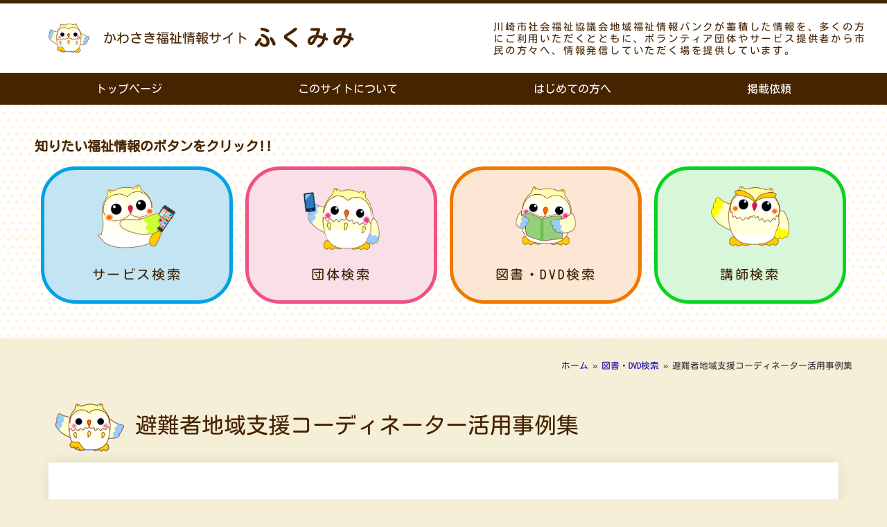

--- FILE ---
content_type: text/html; charset=UTF-8
request_url: https://k-fukumimi.com/books/%E9%81%BF%E9%9B%A3%E8%80%85%E5%9C%B0%E5%9F%9F%E6%94%AF%E6%8F%B4%E3%82%B3%E3%83%BC%E3%83%87%E3%82%A3%E3%83%8D%E3%83%BC%E3%82%BF%E3%83%BC%E6%B4%BB%E7%94%A8%E4%BA%8B%E4%BE%8B%E9%9B%86/
body_size: 16459
content:
<!doctype html>
<html lang="ja">
<head>
	<meta charset="UTF-8">
	<meta name="viewport" content="width=device-width, initial-scale=1">
	<link rel="profile" href="https://gmpg.org/xfn/11">
	<meta name='robots' content='index, follow, max-image-preview:large, max-snippet:-1, max-video-preview:-1' />

	<!-- This site is optimized with the Yoast SEO plugin v26.6 - https://yoast.com/wordpress/plugins/seo/ -->
	<title>避難者地域支援コーディネーター活用事例集 | かわさき福祉情報サイト ふくみみ</title>
	<link rel="canonical" href="https://k-fukumimi.com/books/避難者地域支援コーディネーター活用事例集/" />
	<meta property="og:locale" content="ja_JP" />
	<meta property="og:type" content="article" />
	<meta property="og:title" content="避難者地域支援コーディネーター活用事例集 | かわさき福祉情報サイト ふくみみ" />
	<meta property="og:url" content="https://k-fukumimi.com/books/避難者地域支援コーディネーター活用事例集/" />
	<meta property="og:site_name" content="かわさき福祉情報サイト ふくみみ" />
	<meta name="twitter:card" content="summary_large_image" />
	<script type="application/ld+json" class="yoast-schema-graph">{"@context":"https://schema.org","@graph":[{"@type":"WebPage","@id":"https://k-fukumimi.com/books/%e9%81%bf%e9%9b%a3%e8%80%85%e5%9c%b0%e5%9f%9f%e6%94%af%e6%8f%b4%e3%82%b3%e3%83%bc%e3%83%87%e3%82%a3%e3%83%8d%e3%83%bc%e3%82%bf%e3%83%bc%e6%b4%bb%e7%94%a8%e4%ba%8b%e4%be%8b%e9%9b%86/","url":"https://k-fukumimi.com/books/%e9%81%bf%e9%9b%a3%e8%80%85%e5%9c%b0%e5%9f%9f%e6%94%af%e6%8f%b4%e3%82%b3%e3%83%bc%e3%83%87%e3%82%a3%e3%83%8d%e3%83%bc%e3%82%bf%e3%83%bc%e6%b4%bb%e7%94%a8%e4%ba%8b%e4%be%8b%e9%9b%86/","name":"避難者地域支援コーディネーター活用事例集 | かわさき福祉情報サイト ふくみみ","isPartOf":{"@id":"https://k-fukumimi.com/#website"},"datePublished":"2023-07-03T02:39:40+00:00","breadcrumb":{"@id":"https://k-fukumimi.com/books/%e9%81%bf%e9%9b%a3%e8%80%85%e5%9c%b0%e5%9f%9f%e6%94%af%e6%8f%b4%e3%82%b3%e3%83%bc%e3%83%87%e3%82%a3%e3%83%8d%e3%83%bc%e3%82%bf%e3%83%bc%e6%b4%bb%e7%94%a8%e4%ba%8b%e4%be%8b%e9%9b%86/#breadcrumb"},"inLanguage":"ja","potentialAction":[{"@type":"ReadAction","target":["https://k-fukumimi.com/books/%e9%81%bf%e9%9b%a3%e8%80%85%e5%9c%b0%e5%9f%9f%e6%94%af%e6%8f%b4%e3%82%b3%e3%83%bc%e3%83%87%e3%82%a3%e3%83%8d%e3%83%bc%e3%82%bf%e3%83%bc%e6%b4%bb%e7%94%a8%e4%ba%8b%e4%be%8b%e9%9b%86/"]}]},{"@type":"BreadcrumbList","@id":"https://k-fukumimi.com/books/%e9%81%bf%e9%9b%a3%e8%80%85%e5%9c%b0%e5%9f%9f%e6%94%af%e6%8f%b4%e3%82%b3%e3%83%bc%e3%83%87%e3%82%a3%e3%83%8d%e3%83%bc%e3%82%bf%e3%83%bc%e6%b4%bb%e7%94%a8%e4%ba%8b%e4%be%8b%e9%9b%86/#breadcrumb","itemListElement":[{"@type":"ListItem","position":1,"name":"ホーム","item":"https://k-fukumimi.com/"},{"@type":"ListItem","position":2,"name":"図書・DVD検索","item":"https://k-fukumimi.com/books/"},{"@type":"ListItem","position":3,"name":"避難者地域支援コーディネーター活用事例集"}]},{"@type":"WebSite","@id":"https://k-fukumimi.com/#website","url":"https://k-fukumimi.com/","name":"かわさき福祉情報サイト ふくみみ","description":"","potentialAction":[{"@type":"SearchAction","target":{"@type":"EntryPoint","urlTemplate":"https://k-fukumimi.com/?s={search_term_string}"},"query-input":{"@type":"PropertyValueSpecification","valueRequired":true,"valueName":"search_term_string"}}],"inLanguage":"ja"}]}</script>
	<!-- / Yoast SEO plugin. -->


<link rel="alternate" type="application/rss+xml" title="かわさき福祉情報サイト ふくみみ &raquo; フィード" href="https://k-fukumimi.com/feed/" />
<link rel="alternate" type="application/rss+xml" title="かわさき福祉情報サイト ふくみみ &raquo; コメントフィード" href="https://k-fukumimi.com/comments/feed/" />
<link rel="alternate" title="oEmbed (JSON)" type="application/json+oembed" href="https://k-fukumimi.com/wp-json/oembed/1.0/embed?url=https%3A%2F%2Fk-fukumimi.com%2Fbooks%2F%25e9%2581%25bf%25e9%259b%25a3%25e8%2580%2585%25e5%259c%25b0%25e5%259f%259f%25e6%2594%25af%25e6%258f%25b4%25e3%2582%25b3%25e3%2583%25bc%25e3%2583%2587%25e3%2582%25a3%25e3%2583%258d%25e3%2583%25bc%25e3%2582%25bf%25e3%2583%25bc%25e6%25b4%25bb%25e7%2594%25a8%25e4%25ba%258b%25e4%25be%258b%25e9%259b%2586%2F" />
<link rel="alternate" title="oEmbed (XML)" type="text/xml+oembed" href="https://k-fukumimi.com/wp-json/oembed/1.0/embed?url=https%3A%2F%2Fk-fukumimi.com%2Fbooks%2F%25e9%2581%25bf%25e9%259b%25a3%25e8%2580%2585%25e5%259c%25b0%25e5%259f%259f%25e6%2594%25af%25e6%258f%25b4%25e3%2582%25b3%25e3%2583%25bc%25e3%2583%2587%25e3%2582%25a3%25e3%2583%258d%25e3%2583%25bc%25e3%2582%25bf%25e3%2583%25bc%25e6%25b4%25bb%25e7%2594%25a8%25e4%25ba%258b%25e4%25be%258b%25e9%259b%2586%2F&#038;format=xml" />
<style id='wp-img-auto-sizes-contain-inline-css'>
img:is([sizes=auto i],[sizes^="auto," i]){contain-intrinsic-size:3000px 1500px}
/*# sourceURL=wp-img-auto-sizes-contain-inline-css */
</style>
<style id='wp-emoji-styles-inline-css'>

	img.wp-smiley, img.emoji {
		display: inline !important;
		border: none !important;
		box-shadow: none !important;
		height: 1em !important;
		width: 1em !important;
		margin: 0 0.07em !important;
		vertical-align: -0.1em !important;
		background: none !important;
		padding: 0 !important;
	}
/*# sourceURL=wp-emoji-styles-inline-css */
</style>
<link rel='stylesheet' id='wp-block-library-css' href='https://k-fukumimi.com/wp-includes/css/dist/block-library/style.min.css?ver=6.9' media='all' />
<style id='global-styles-inline-css'>
:root{--wp--preset--aspect-ratio--square: 1;--wp--preset--aspect-ratio--4-3: 4/3;--wp--preset--aspect-ratio--3-4: 3/4;--wp--preset--aspect-ratio--3-2: 3/2;--wp--preset--aspect-ratio--2-3: 2/3;--wp--preset--aspect-ratio--16-9: 16/9;--wp--preset--aspect-ratio--9-16: 9/16;--wp--preset--color--black: #000000;--wp--preset--color--cyan-bluish-gray: #abb8c3;--wp--preset--color--white: #ffffff;--wp--preset--color--pale-pink: #f78da7;--wp--preset--color--vivid-red: #cf2e2e;--wp--preset--color--luminous-vivid-orange: #ff6900;--wp--preset--color--luminous-vivid-amber: #fcb900;--wp--preset--color--light-green-cyan: #7bdcb5;--wp--preset--color--vivid-green-cyan: #00d084;--wp--preset--color--pale-cyan-blue: #8ed1fc;--wp--preset--color--vivid-cyan-blue: #0693e3;--wp--preset--color--vivid-purple: #9b51e0;--wp--preset--gradient--vivid-cyan-blue-to-vivid-purple: linear-gradient(135deg,rgb(6,147,227) 0%,rgb(155,81,224) 100%);--wp--preset--gradient--light-green-cyan-to-vivid-green-cyan: linear-gradient(135deg,rgb(122,220,180) 0%,rgb(0,208,130) 100%);--wp--preset--gradient--luminous-vivid-amber-to-luminous-vivid-orange: linear-gradient(135deg,rgb(252,185,0) 0%,rgb(255,105,0) 100%);--wp--preset--gradient--luminous-vivid-orange-to-vivid-red: linear-gradient(135deg,rgb(255,105,0) 0%,rgb(207,46,46) 100%);--wp--preset--gradient--very-light-gray-to-cyan-bluish-gray: linear-gradient(135deg,rgb(238,238,238) 0%,rgb(169,184,195) 100%);--wp--preset--gradient--cool-to-warm-spectrum: linear-gradient(135deg,rgb(74,234,220) 0%,rgb(151,120,209) 20%,rgb(207,42,186) 40%,rgb(238,44,130) 60%,rgb(251,105,98) 80%,rgb(254,248,76) 100%);--wp--preset--gradient--blush-light-purple: linear-gradient(135deg,rgb(255,206,236) 0%,rgb(152,150,240) 100%);--wp--preset--gradient--blush-bordeaux: linear-gradient(135deg,rgb(254,205,165) 0%,rgb(254,45,45) 50%,rgb(107,0,62) 100%);--wp--preset--gradient--luminous-dusk: linear-gradient(135deg,rgb(255,203,112) 0%,rgb(199,81,192) 50%,rgb(65,88,208) 100%);--wp--preset--gradient--pale-ocean: linear-gradient(135deg,rgb(255,245,203) 0%,rgb(182,227,212) 50%,rgb(51,167,181) 100%);--wp--preset--gradient--electric-grass: linear-gradient(135deg,rgb(202,248,128) 0%,rgb(113,206,126) 100%);--wp--preset--gradient--midnight: linear-gradient(135deg,rgb(2,3,129) 0%,rgb(40,116,252) 100%);--wp--preset--font-size--small: 13px;--wp--preset--font-size--medium: 20px;--wp--preset--font-size--large: 36px;--wp--preset--font-size--x-large: 42px;--wp--preset--spacing--20: 0.44rem;--wp--preset--spacing--30: 0.67rem;--wp--preset--spacing--40: 1rem;--wp--preset--spacing--50: 1.5rem;--wp--preset--spacing--60: 2.25rem;--wp--preset--spacing--70: 3.38rem;--wp--preset--spacing--80: 5.06rem;--wp--preset--shadow--natural: 6px 6px 9px rgba(0, 0, 0, 0.2);--wp--preset--shadow--deep: 12px 12px 50px rgba(0, 0, 0, 0.4);--wp--preset--shadow--sharp: 6px 6px 0px rgba(0, 0, 0, 0.2);--wp--preset--shadow--outlined: 6px 6px 0px -3px rgb(255, 255, 255), 6px 6px rgb(0, 0, 0);--wp--preset--shadow--crisp: 6px 6px 0px rgb(0, 0, 0);}:root { --wp--style--global--content-size: 800px;--wp--style--global--wide-size: 1200px; }:where(body) { margin: 0; }.wp-site-blocks > .alignleft { float: left; margin-right: 2em; }.wp-site-blocks > .alignright { float: right; margin-left: 2em; }.wp-site-blocks > .aligncenter { justify-content: center; margin-left: auto; margin-right: auto; }:where(.wp-site-blocks) > * { margin-block-start: 24px; margin-block-end: 0; }:where(.wp-site-blocks) > :first-child { margin-block-start: 0; }:where(.wp-site-blocks) > :last-child { margin-block-end: 0; }:root { --wp--style--block-gap: 24px; }:root :where(.is-layout-flow) > :first-child{margin-block-start: 0;}:root :where(.is-layout-flow) > :last-child{margin-block-end: 0;}:root :where(.is-layout-flow) > *{margin-block-start: 24px;margin-block-end: 0;}:root :where(.is-layout-constrained) > :first-child{margin-block-start: 0;}:root :where(.is-layout-constrained) > :last-child{margin-block-end: 0;}:root :where(.is-layout-constrained) > *{margin-block-start: 24px;margin-block-end: 0;}:root :where(.is-layout-flex){gap: 24px;}:root :where(.is-layout-grid){gap: 24px;}.is-layout-flow > .alignleft{float: left;margin-inline-start: 0;margin-inline-end: 2em;}.is-layout-flow > .alignright{float: right;margin-inline-start: 2em;margin-inline-end: 0;}.is-layout-flow > .aligncenter{margin-left: auto !important;margin-right: auto !important;}.is-layout-constrained > .alignleft{float: left;margin-inline-start: 0;margin-inline-end: 2em;}.is-layout-constrained > .alignright{float: right;margin-inline-start: 2em;margin-inline-end: 0;}.is-layout-constrained > .aligncenter{margin-left: auto !important;margin-right: auto !important;}.is-layout-constrained > :where(:not(.alignleft):not(.alignright):not(.alignfull)){max-width: var(--wp--style--global--content-size);margin-left: auto !important;margin-right: auto !important;}.is-layout-constrained > .alignwide{max-width: var(--wp--style--global--wide-size);}body .is-layout-flex{display: flex;}.is-layout-flex{flex-wrap: wrap;align-items: center;}.is-layout-flex > :is(*, div){margin: 0;}body .is-layout-grid{display: grid;}.is-layout-grid > :is(*, div){margin: 0;}body{padding-top: 0px;padding-right: 0px;padding-bottom: 0px;padding-left: 0px;}a:where(:not(.wp-element-button)){text-decoration: underline;}:root :where(.wp-element-button, .wp-block-button__link){background-color: #32373c;border-width: 0;color: #fff;font-family: inherit;font-size: inherit;font-style: inherit;font-weight: inherit;letter-spacing: inherit;line-height: inherit;padding-top: calc(0.667em + 2px);padding-right: calc(1.333em + 2px);padding-bottom: calc(0.667em + 2px);padding-left: calc(1.333em + 2px);text-decoration: none;text-transform: inherit;}.has-black-color{color: var(--wp--preset--color--black) !important;}.has-cyan-bluish-gray-color{color: var(--wp--preset--color--cyan-bluish-gray) !important;}.has-white-color{color: var(--wp--preset--color--white) !important;}.has-pale-pink-color{color: var(--wp--preset--color--pale-pink) !important;}.has-vivid-red-color{color: var(--wp--preset--color--vivid-red) !important;}.has-luminous-vivid-orange-color{color: var(--wp--preset--color--luminous-vivid-orange) !important;}.has-luminous-vivid-amber-color{color: var(--wp--preset--color--luminous-vivid-amber) !important;}.has-light-green-cyan-color{color: var(--wp--preset--color--light-green-cyan) !important;}.has-vivid-green-cyan-color{color: var(--wp--preset--color--vivid-green-cyan) !important;}.has-pale-cyan-blue-color{color: var(--wp--preset--color--pale-cyan-blue) !important;}.has-vivid-cyan-blue-color{color: var(--wp--preset--color--vivid-cyan-blue) !important;}.has-vivid-purple-color{color: var(--wp--preset--color--vivid-purple) !important;}.has-black-background-color{background-color: var(--wp--preset--color--black) !important;}.has-cyan-bluish-gray-background-color{background-color: var(--wp--preset--color--cyan-bluish-gray) !important;}.has-white-background-color{background-color: var(--wp--preset--color--white) !important;}.has-pale-pink-background-color{background-color: var(--wp--preset--color--pale-pink) !important;}.has-vivid-red-background-color{background-color: var(--wp--preset--color--vivid-red) !important;}.has-luminous-vivid-orange-background-color{background-color: var(--wp--preset--color--luminous-vivid-orange) !important;}.has-luminous-vivid-amber-background-color{background-color: var(--wp--preset--color--luminous-vivid-amber) !important;}.has-light-green-cyan-background-color{background-color: var(--wp--preset--color--light-green-cyan) !important;}.has-vivid-green-cyan-background-color{background-color: var(--wp--preset--color--vivid-green-cyan) !important;}.has-pale-cyan-blue-background-color{background-color: var(--wp--preset--color--pale-cyan-blue) !important;}.has-vivid-cyan-blue-background-color{background-color: var(--wp--preset--color--vivid-cyan-blue) !important;}.has-vivid-purple-background-color{background-color: var(--wp--preset--color--vivid-purple) !important;}.has-black-border-color{border-color: var(--wp--preset--color--black) !important;}.has-cyan-bluish-gray-border-color{border-color: var(--wp--preset--color--cyan-bluish-gray) !important;}.has-white-border-color{border-color: var(--wp--preset--color--white) !important;}.has-pale-pink-border-color{border-color: var(--wp--preset--color--pale-pink) !important;}.has-vivid-red-border-color{border-color: var(--wp--preset--color--vivid-red) !important;}.has-luminous-vivid-orange-border-color{border-color: var(--wp--preset--color--luminous-vivid-orange) !important;}.has-luminous-vivid-amber-border-color{border-color: var(--wp--preset--color--luminous-vivid-amber) !important;}.has-light-green-cyan-border-color{border-color: var(--wp--preset--color--light-green-cyan) !important;}.has-vivid-green-cyan-border-color{border-color: var(--wp--preset--color--vivid-green-cyan) !important;}.has-pale-cyan-blue-border-color{border-color: var(--wp--preset--color--pale-cyan-blue) !important;}.has-vivid-cyan-blue-border-color{border-color: var(--wp--preset--color--vivid-cyan-blue) !important;}.has-vivid-purple-border-color{border-color: var(--wp--preset--color--vivid-purple) !important;}.has-vivid-cyan-blue-to-vivid-purple-gradient-background{background: var(--wp--preset--gradient--vivid-cyan-blue-to-vivid-purple) !important;}.has-light-green-cyan-to-vivid-green-cyan-gradient-background{background: var(--wp--preset--gradient--light-green-cyan-to-vivid-green-cyan) !important;}.has-luminous-vivid-amber-to-luminous-vivid-orange-gradient-background{background: var(--wp--preset--gradient--luminous-vivid-amber-to-luminous-vivid-orange) !important;}.has-luminous-vivid-orange-to-vivid-red-gradient-background{background: var(--wp--preset--gradient--luminous-vivid-orange-to-vivid-red) !important;}.has-very-light-gray-to-cyan-bluish-gray-gradient-background{background: var(--wp--preset--gradient--very-light-gray-to-cyan-bluish-gray) !important;}.has-cool-to-warm-spectrum-gradient-background{background: var(--wp--preset--gradient--cool-to-warm-spectrum) !important;}.has-blush-light-purple-gradient-background{background: var(--wp--preset--gradient--blush-light-purple) !important;}.has-blush-bordeaux-gradient-background{background: var(--wp--preset--gradient--blush-bordeaux) !important;}.has-luminous-dusk-gradient-background{background: var(--wp--preset--gradient--luminous-dusk) !important;}.has-pale-ocean-gradient-background{background: var(--wp--preset--gradient--pale-ocean) !important;}.has-electric-grass-gradient-background{background: var(--wp--preset--gradient--electric-grass) !important;}.has-midnight-gradient-background{background: var(--wp--preset--gradient--midnight) !important;}.has-small-font-size{font-size: var(--wp--preset--font-size--small) !important;}.has-medium-font-size{font-size: var(--wp--preset--font-size--medium) !important;}.has-large-font-size{font-size: var(--wp--preset--font-size--large) !important;}.has-x-large-font-size{font-size: var(--wp--preset--font-size--x-large) !important;}
:root :where(.wp-block-pullquote){font-size: 1.5em;line-height: 1.6;}
/*# sourceURL=global-styles-inline-css */
</style>
<link rel='stylesheet' id='hello-elementor-css' href='https://k-fukumimi.com/wp-content/themes/hello-elementor/assets/css/reset.css?ver=3.4.5' media='all' />
<link rel='stylesheet' id='hello-elementor-theme-style-css' href='https://k-fukumimi.com/wp-content/themes/hello-elementor/assets/css/theme.css?ver=3.4.5' media='all' />
<link rel='stylesheet' id='hello-elementor-header-footer-css' href='https://k-fukumimi.com/wp-content/themes/hello-elementor/assets/css/header-footer.css?ver=3.4.5' media='all' />
<link rel='stylesheet' id='elementor-frontend-css' href='https://k-fukumimi.com/wp-content/plugins/elementor/assets/css/frontend.min.css?ver=3.33.4' media='all' />
<link rel='stylesheet' id='elementor-post-8-css' href='https://k-fukumimi.com/wp-content/uploads/elementor/css/post-8.css?ver=1765931369' media='all' />
<link rel='stylesheet' id='widget-image-css' href='https://k-fukumimi.com/wp-content/plugins/elementor/assets/css/widget-image.min.css?ver=3.33.4' media='all' />
<link rel='stylesheet' id='widget-heading-css' href='https://k-fukumimi.com/wp-content/plugins/elementor/assets/css/widget-heading.min.css?ver=3.33.4' media='all' />
<link rel='stylesheet' id='widget-nav-menu-css' href='https://k-fukumimi.com/wp-content/plugins/elementor-pro/assets/css/widget-nav-menu.min.css?ver=3.33.2' media='all' />
<link rel='stylesheet' id='widget-image-box-css' href='https://k-fukumimi.com/wp-content/plugins/elementor/assets/css/widget-image-box.min.css?ver=3.33.4' media='all' />
<link rel='stylesheet' id='widget-breadcrumbs-css' href='https://k-fukumimi.com/wp-content/plugins/elementor-pro/assets/css/widget-breadcrumbs.min.css?ver=3.33.2' media='all' />
<link rel='stylesheet' id='widget-post-info-css' href='https://k-fukumimi.com/wp-content/plugins/elementor-pro/assets/css/widget-post-info.min.css?ver=3.33.2' media='all' />
<link rel='stylesheet' id='widget-icon-list-css' href='https://k-fukumimi.com/wp-content/plugins/elementor/assets/css/widget-icon-list.min.css?ver=3.33.4' media='all' />
<link rel='stylesheet' id='elementor-icons-shared-0-css' href='https://k-fukumimi.com/wp-content/plugins/elementor/assets/lib/font-awesome/css/fontawesome.min.css?ver=5.15.3' media='all' />
<link rel='stylesheet' id='elementor-icons-fa-regular-css' href='https://k-fukumimi.com/wp-content/plugins/elementor/assets/lib/font-awesome/css/regular.min.css?ver=5.15.3' media='all' />
<link rel='stylesheet' id='elementor-icons-fa-solid-css' href='https://k-fukumimi.com/wp-content/plugins/elementor/assets/lib/font-awesome/css/solid.min.css?ver=5.15.3' media='all' />
<link rel='stylesheet' id='widget-divider-css' href='https://k-fukumimi.com/wp-content/plugins/elementor/assets/css/widget-divider.min.css?ver=3.33.4' media='all' />
<link rel='stylesheet' id='elementor-icons-css' href='https://k-fukumimi.com/wp-content/plugins/elementor/assets/lib/eicons/css/elementor-icons.min.css?ver=5.44.0' media='all' />
<link rel='stylesheet' id='elementor-post-1925-css' href='https://k-fukumimi.com/wp-content/uploads/elementor/css/post-1925.css?ver=1765931370' media='all' />
<link rel='stylesheet' id='elementor-post-984-css' href='https://k-fukumimi.com/wp-content/uploads/elementor/css/post-984.css?ver=1765931370' media='all' />
<link rel='stylesheet' id='elementor-post-6118-css' href='https://k-fukumimi.com/wp-content/uploads/elementor/css/post-6118.css?ver=1765931370' media='all' />
<link rel='stylesheet' id='elementor-gf-local-kosugimaru-css' href='https://k-fukumimi.com/wp-content/uploads/elementor/google-fonts/css/kosugimaru.css?ver=1750125946' media='all' />
<link rel='stylesheet' id='elementor-gf-local-montserrat-css' href='https://k-fukumimi.com/wp-content/uploads/elementor/google-fonts/css/montserrat.css?ver=1750125952' media='all' />
<script src="https://k-fukumimi.com/wp-includes/js/jquery/jquery.min.js?ver=3.7.1" id="jquery-core-js"></script>
<script src="https://k-fukumimi.com/wp-includes/js/jquery/jquery-migrate.min.js?ver=3.4.1" id="jquery-migrate-js"></script>
<link rel="https://api.w.org/" href="https://k-fukumimi.com/wp-json/" /><link rel="alternate" title="JSON" type="application/json" href="https://k-fukumimi.com/wp-json/wp/v2/books/16480" /><link rel="EditURI" type="application/rsd+xml" title="RSD" href="https://k-fukumimi.com/xmlrpc.php?rsd" />
<meta name="generator" content="WordPress 6.9" />
<link rel='shortlink' href='https://k-fukumimi.com/?p=16480' />
<meta name="generator" content="Elementor 3.33.4; features: additional_custom_breakpoints; settings: css_print_method-external, google_font-enabled, font_display-auto">
<!-- Google tag (gtag.js) -->
<script async src="https://www.googletagmanager.com/gtag/js?id=G-WK2G8357JB"></script>
<script>
  window.dataLayer = window.dataLayer || [];
  function gtag(){dataLayer.push(arguments);}
  gtag('js', new Date());

  gtag('config', 'G-WK2G8357JB');
</script>
			<style>
				.e-con.e-parent:nth-of-type(n+4):not(.e-lazyloaded):not(.e-no-lazyload),
				.e-con.e-parent:nth-of-type(n+4):not(.e-lazyloaded):not(.e-no-lazyload) * {
					background-image: none !important;
				}
				@media screen and (max-height: 1024px) {
					.e-con.e-parent:nth-of-type(n+3):not(.e-lazyloaded):not(.e-no-lazyload),
					.e-con.e-parent:nth-of-type(n+3):not(.e-lazyloaded):not(.e-no-lazyload) * {
						background-image: none !important;
					}
				}
				@media screen and (max-height: 640px) {
					.e-con.e-parent:nth-of-type(n+2):not(.e-lazyloaded):not(.e-no-lazyload),
					.e-con.e-parent:nth-of-type(n+2):not(.e-lazyloaded):not(.e-no-lazyload) * {
						background-image: none !important;
					}
				}
			</style>
			<link rel="icon" href="https://k-fukumimi.com/wp-content/uploads/2022/12/fukurou-2-150x150.png" sizes="32x32" />
<link rel="icon" href="https://k-fukumimi.com/wp-content/uploads/2022/12/fukurou-2-300x300.png" sizes="192x192" />
<link rel="apple-touch-icon" href="https://k-fukumimi.com/wp-content/uploads/2022/12/fukurou-2-300x300.png" />
<meta name="msapplication-TileImage" content="https://k-fukumimi.com/wp-content/uploads/2022/12/fukurou-2-300x300.png" />
		<style id="wp-custom-css">
			/*外部リンク*/
.e-ink:after {
	content: '';
	display: inline-block;
	width: 15px;
	height: 15px;
	background-image: url(../../wp-content/uploads/2023/03/share.svg);
	background-size: contain;
	vertical-align: middle;
	margin: 0 3px 0 3px;
}
/**/
.search_element_0{
	display:flex;
}
.ajax_0_0,.ajax_0_1,.ajax_0_2{
	width:33%;
	margin-right:10px;
}
select {
	padding: 1rem 1rem;
}
/*項目*/
.fea-search .title {
	font-size: 1em;
	font-weight: 500;
	margin: 25px 0 5px 0;
	color:#472400;
	font-family: "Kosugi Maru", Sans-serif;
}

.fea-search span {
	color:#472400;
	font-family: "Kosugi Maru", Sans-serif;
}

/*チェック項目*/
.fea-search input {
	margin-right:5px;
}
.fea-search label {
	width: 24%;
	background-color: #FFF;
	border: 1px solid #aaa;
	padding: 15px 20px;
	margin: 0 0 5px 0;
	vertical-align: top;
}
.fea-search input[type="checkbox"]:checked + label {
	accent-color: red;
}

/*検索ボタン*/
.fea-search .submit {
	text-align: center;
	margin-top:50px;
}
.fea-search input[type="submit"] {
	margin: 50px 0 20px 0;
	border: 2px solid #398712;/*#339900*/
	background-color: #398712;/*#339900*/
	width: 100%;
	color: #FFFFFF;
	font-weight: 400;
	border-radius:50px;
}
/*検索ボタン:マウスオーバー*/
.fea-search input[type="submit"]:hover {
	border: 2px solid #339900;
	background-color: #F4EBD0;
	color: #339900;
}
/*SP Only*/
@media screen and (max-width:767px) {
	/*チェック項目*/
.fea-search label {
	width: 48%;
}
}

/* 画像ボックスリンク */
.elementor-widget-image-box a:after { 
	content: "";
	display: block;
	position: absolute;
	top: 0;
	bottom: 0;
	left: 0;
	right: 0;
	z-index: 1;
	margin-top: -15px;
}

/* アイコンボックスリンク */
.elementor-widget-icon-box a:after {
	content: "";
	display: block;
	position: absolute;
	top: 0;
	bottom: 0;
	left: 0;
	right: 0;
	z-index: 1;
	color:#000000;
}

/*トップタブ*/
.sp-tab__nav-item .sp-tab__tab_title{
	font-family: "Kosugi Maru", Sans-serif;
	font-weight: 500!important;
	text-decoration: underline;
	font-size: 1rem!important;
}

/*長いURLがはみ出すのを防ぐ*/
a{
	word-break: break-all;
}

/*リンク集ページ表*/
.table-link{
  width: 100%;
}
.table-link td{
  border: 1px #e5d4ae solid;
}
.table-link .midashi{
  background-color:#D3B574;
  font-size: 1.2em;
	color:#000000;
}
.table-link .dantai{
  background-color:#fcfaf3;
  width: 50%;
  color: #1A0DAB;
}

.table-link2{
  width: 100%;
}
.table-link2 td{
  border: 1px #e5d4ae solid;
}
.table-link2 .dantai{
  background-color:#fcfaf3;
  width: 33.3%;
	color: #1A0DAB;
}
@media screen and (max-width: 640px) {
.table-link2 .dantai {
	display: block;
	width: 100%;
  }
}
.broken_link, a.broken_link {
	text-decoration: none;
}

/*リンク後の文字色*/
.elementor-button:visited{
	color:#120977;
}
/*テキストウィジェットリンク*/
.table-link .dantai a,.table-link2 .dantai a {
	color: #1A0DAB;
	text-decoration:underline;
}
.table-link .dantai a:hover,.table-link2 .dantai a:hover {
	color: #CC3366;
}

/*各詳細ページtable調整*/
.elementor-container .elementor-column .tb-h{
	width: 20%;
}
.elementor-container .elementor-column .tb-c{
	width: 80%;
}
@media screen and (max-width:767px) {
    .elementor-container .elementor-column .tb-h{
	width: 100%;
}
.elementor-container .elementor-column .tb-c{
	width: 100%;
}
}
/* リンク設定 */
.elementor-widget-text-editor .elementor-widget-container a{
	text-decoration:underline!important;
}

/********************/
/* 助成金ページ外部リンクマーク */
/********************/
/*.josei-title .elementor-icon-list-item a .elementor-icon-list-text:after{
	content: '';
	display: inline-block;
	width: 15px;
	height: 15px;
	background-image: url(../../wp-content/uploads/2023/03/share.svg);
	background-size: contain;
	vertical-align: middle;
	margin: 0 3px 0 -3px;	
}*/

.josei-title .elementor-icon-list-item a .elementor-icon-list-text:after{
	content: '';
	display: inline-block;
	width: 15px;
	height: 15px;
	background-image: url(https://k-fukumimi.com/wp-content/uploads/2023/03/share.svg);
	background-size: contain;
	vertical-align: middle;
	margin: 0 3px 0 -3px;	
}

.josei-title a{
  text-decoration: underline;
}
.josei-title a:hover{
  color:#1A0DAB;
}

		</style>
		</head>
<body class="wp-singular books-template-default single single-books postid-16480 wp-embed-responsive wp-theme-hello-elementor hello-elementor-default elementor-default elementor-kit-8 elementor-page-6118">


<a class="skip-link screen-reader-text" href="#content">コンテンツにスキップ</a>

		<header data-elementor-type="header" data-elementor-id="1925" class="elementor elementor-1925 elementor-location-header" data-elementor-post-type="elementor_library">
					<section class="elementor-section elementor-top-section elementor-element elementor-element-b0a97a3 elementor-section-full_width elementor-section-height-min-height elementor-hidden-desktop elementor-hidden-tablet elementor-section-height-default elementor-section-items-middle" data-id="b0a97a3" data-element_type="section" id="uppage" data-settings="{&quot;background_background&quot;:&quot;classic&quot;}">
						<div class="elementor-container elementor-column-gap-default">
					<div class="make-column-clickable-elementor elementor-column elementor-col-33 elementor-top-column elementor-element elementor-element-5d46147" style="cursor: pointer;" data-column-clickable="https://k-fukumimi.com" data-column-clickable-blank="_self" data-id="5d46147" data-element_type="column">
			<div class="elementor-widget-wrap elementor-element-populated">
						<div class="elementor-element elementor-element-60e977e3 elementor-widget elementor-widget-image" data-id="60e977e3" data-element_type="widget" data-widget_type="image.default">
				<div class="elementor-widget-container">
															<img width="99" height="69" src="https://k-fukumimi.com/wp-content/uploads/2022/09/img_aboutsite_02.png" class="attachment-thumbnail size-thumbnail wp-image-57" alt="" />															</div>
				</div>
					</div>
		</div>
				<div class="make-column-clickable-elementor elementor-column elementor-col-33 elementor-top-column elementor-element elementor-element-641f38a" style="cursor: pointer;" data-column-clickable="https://k-fukumimi.com" data-column-clickable-blank="_self" data-id="641f38a" data-element_type="column">
			<div class="elementor-widget-wrap elementor-element-populated">
						<div class="elementor-element elementor-element-e0e953d elementor-widget elementor-widget-heading" data-id="e0e953d" data-element_type="widget" data-widget_type="heading.default">
				<div class="elementor-widget-container">
					<h1 class="elementor-heading-title elementor-size-default">かわさき福祉情報サイト</h1>				</div>
				</div>
				<div class="elementor-element elementor-element-90b6060 elementor-widget elementor-widget-heading" data-id="90b6060" data-element_type="widget" data-widget_type="heading.default">
				<div class="elementor-widget-container">
					<h1 class="elementor-heading-title elementor-size-default">ふくみみ</h1>				</div>
				</div>
					</div>
		</div>
				<div class="make-column-clickable-elementor elementor-column elementor-col-33 elementor-top-column elementor-element elementor-element-25ca317" style="cursor: pointer;" data-column-clickable="https://k-fukumimi.com" data-column-clickable-blank="_self" data-id="25ca317" data-element_type="column">
			<div class="elementor-widget-wrap elementor-element-populated">
						<div class="elementor-element elementor-element-cf6595c elementor-widget elementor-widget-image" data-id="cf6595c" data-element_type="widget" data-widget_type="image.default">
				<div class="elementor-widget-container">
															<img width="99" height="69" src="https://k-fukumimi.com/wp-content/uploads/2022/09/img_aboutsite_02.png" class="attachment-thumbnail size-thumbnail wp-image-57" alt="" />															</div>
				</div>
					</div>
		</div>
					</div>
		</section>
				<section class="elementor-section elementor-top-section elementor-element elementor-element-5244e50 elementor-hidden-desktop elementor-hidden-tablet elementor-section-boxed elementor-section-height-default elementor-section-height-default" data-id="5244e50" data-element_type="section" data-settings="{&quot;background_background&quot;:&quot;classic&quot;}">
						<div class="elementor-container elementor-column-gap-no">
					<div class="elementor-column elementor-col-100 elementor-top-column elementor-element elementor-element-49a0d80" data-id="49a0d80" data-element_type="column">
			<div class="elementor-widget-wrap elementor-element-populated">
						<div class="elementor-element elementor-element-a1ac637 elementor-nav-menu__align-center elementor-nav-menu--stretch elementor-nav-menu--dropdown-tablet elementor-nav-menu__text-align-aside elementor-nav-menu--toggle elementor-nav-menu--burger elementor-widget elementor-widget-nav-menu" data-id="a1ac637" data-element_type="widget" data-settings="{&quot;full_width&quot;:&quot;stretch&quot;,&quot;layout&quot;:&quot;horizontal&quot;,&quot;submenu_icon&quot;:{&quot;value&quot;:&quot;&lt;i class=\&quot;fas fa-caret-down\&quot; aria-hidden=\&quot;true\&quot;&gt;&lt;\/i&gt;&quot;,&quot;library&quot;:&quot;fa-solid&quot;},&quot;toggle&quot;:&quot;burger&quot;}" data-widget_type="nav-menu.default">
				<div class="elementor-widget-container">
								<nav aria-label="メニュー" class="elementor-nav-menu--main elementor-nav-menu__container elementor-nav-menu--layout-horizontal e--pointer-background e--animation-fade">
				<ul id="menu-1-a1ac637" class="elementor-nav-menu"><li class="menu-item menu-item-type-post_type menu-item-object-page menu-item-home menu-item-1912"><a href="https://k-fukumimi.com/" class="elementor-item">トップページ</a></li>
<li class="menu-item menu-item-type-post_type menu-item-object-page menu-item-2700"><a href="https://k-fukumimi.com/about/" class="elementor-item">このサイトについて</a></li>
<li class="menu-item menu-item-type-post_type menu-item-object-page menu-item-2701"><a href="https://k-fukumimi.com/first-time/" class="elementor-item">はじめての方へ</a></li>
<li class="menu-item menu-item-type-post_type menu-item-object-page menu-item-15570"><a href="https://k-fukumimi.com/publish/" class="elementor-item">掲載依頼</a></li>
</ul>			</nav>
					<div class="elementor-menu-toggle" role="button" tabindex="0" aria-label="Menu Toggle" aria-expanded="false">
			<i aria-hidden="true" role="presentation" class="elementor-menu-toggle__icon--open fas fa-bars"></i><i aria-hidden="true" role="presentation" class="elementor-menu-toggle__icon--close eicon-close"></i>		</div>
					<nav class="elementor-nav-menu--dropdown elementor-nav-menu__container" aria-hidden="true">
				<ul id="menu-2-a1ac637" class="elementor-nav-menu"><li class="menu-item menu-item-type-post_type menu-item-object-page menu-item-home menu-item-1912"><a href="https://k-fukumimi.com/" class="elementor-item" tabindex="-1">トップページ</a></li>
<li class="menu-item menu-item-type-post_type menu-item-object-page menu-item-2700"><a href="https://k-fukumimi.com/about/" class="elementor-item" tabindex="-1">このサイトについて</a></li>
<li class="menu-item menu-item-type-post_type menu-item-object-page menu-item-2701"><a href="https://k-fukumimi.com/first-time/" class="elementor-item" tabindex="-1">はじめての方へ</a></li>
<li class="menu-item menu-item-type-post_type menu-item-object-page menu-item-15570"><a href="https://k-fukumimi.com/publish/" class="elementor-item" tabindex="-1">掲載依頼</a></li>
</ul>			</nav>
						</div>
				</div>
					</div>
		</div>
					</div>
		</section>
				<section class="elementor-section elementor-top-section elementor-element elementor-element-abfccaf elementor-section-full_width elementor-section-height-min-height elementor-hidden-mobile elementor-section-height-default elementor-section-items-middle" data-id="abfccaf" data-element_type="section" data-settings="{&quot;background_background&quot;:&quot;classic&quot;}">
						<div class="elementor-container elementor-column-gap-default">
					<div class="make-column-clickable-elementor elementor-column elementor-col-50 elementor-top-column elementor-element elementor-element-2ade42c" style="cursor: pointer;" data-column-clickable="https://k-fukumimi.com" data-column-clickable-blank="_self" data-id="2ade42c" data-element_type="column">
			<div class="elementor-widget-wrap elementor-element-populated">
						<div class="elementor-element elementor-element-cccff89 elementor-widget__width-auto elementor-widget elementor-widget-image" data-id="cccff89" data-element_type="widget" data-widget_type="image.default">
				<div class="elementor-widget-container">
															<img width="99" height="69" src="https://k-fukumimi.com/wp-content/uploads/2022/09/img_aboutsite_02.png" class="attachment-thumbnail size-thumbnail wp-image-57" alt="" />															</div>
				</div>
				<div class="elementor-element elementor-element-55b52d6 elementor-widget__width-auto elementor-widget elementor-widget-heading" data-id="55b52d6" data-element_type="widget" data-widget_type="heading.default">
				<div class="elementor-widget-container">
					<h1 class="elementor-heading-title elementor-size-default">かわさき福祉情報サイト</h1>				</div>
				</div>
				<div class="elementor-element elementor-element-6f777de elementor-widget__width-auto elementor-widget elementor-widget-heading" data-id="6f777de" data-element_type="widget" data-widget_type="heading.default">
				<div class="elementor-widget-container">
					<h1 class="elementor-heading-title elementor-size-default">ふくみみ</h1>				</div>
				</div>
					</div>
		</div>
				<div class="elementor-column elementor-col-50 elementor-top-column elementor-element elementor-element-7199de9" data-id="7199de9" data-element_type="column">
			<div class="elementor-widget-wrap elementor-element-populated">
						<div class="elementor-element elementor-element-2302647 elementor-widget elementor-widget-heading" data-id="2302647" data-element_type="widget" data-widget_type="heading.default">
				<div class="elementor-widget-container">
					<p class="elementor-heading-title elementor-size-default">川崎市社会福祉協議会地域福祉情報バンクが蓄積した情報を、多くの方にご利用いただくとともに、ボランティア団体やサービス提供者から市民の方々へ、情報発信していただく場を提供しています。</p>				</div>
				</div>
					</div>
		</div>
					</div>
		</section>
				<section class="elementor-section elementor-top-section elementor-element elementor-element-2699e694 elementor-hidden-mobile elementor-section-boxed elementor-section-height-default elementor-section-height-default" data-id="2699e694" data-element_type="section" id="header-02" data-settings="{&quot;background_background&quot;:&quot;classic&quot;}">
						<div class="elementor-container elementor-column-gap-no">
					<div class="elementor-column elementor-col-100 elementor-top-column elementor-element elementor-element-5058f72c" data-id="5058f72c" data-element_type="column">
			<div class="elementor-widget-wrap elementor-element-populated">
						<div class="elementor-element elementor-element-6f5649e7 elementor-nav-menu__align-justify elementor-nav-menu--stretch elementor-nav-menu--dropdown-tablet elementor-nav-menu__text-align-aside elementor-nav-menu--toggle elementor-nav-menu--burger elementor-widget elementor-widget-nav-menu" data-id="6f5649e7" data-element_type="widget" data-settings="{&quot;full_width&quot;:&quot;stretch&quot;,&quot;layout&quot;:&quot;horizontal&quot;,&quot;submenu_icon&quot;:{&quot;value&quot;:&quot;&lt;i class=\&quot;fas fa-caret-down\&quot; aria-hidden=\&quot;true\&quot;&gt;&lt;\/i&gt;&quot;,&quot;library&quot;:&quot;fa-solid&quot;},&quot;toggle&quot;:&quot;burger&quot;}" data-widget_type="nav-menu.default">
				<div class="elementor-widget-container">
								<nav aria-label="メニュー" class="elementor-nav-menu--main elementor-nav-menu__container elementor-nav-menu--layout-horizontal e--pointer-background e--animation-fade">
				<ul id="menu-1-6f5649e7" class="elementor-nav-menu"><li class="menu-item menu-item-type-post_type menu-item-object-page menu-item-home menu-item-1912"><a href="https://k-fukumimi.com/" class="elementor-item">トップページ</a></li>
<li class="menu-item menu-item-type-post_type menu-item-object-page menu-item-2700"><a href="https://k-fukumimi.com/about/" class="elementor-item">このサイトについて</a></li>
<li class="menu-item menu-item-type-post_type menu-item-object-page menu-item-2701"><a href="https://k-fukumimi.com/first-time/" class="elementor-item">はじめての方へ</a></li>
<li class="menu-item menu-item-type-post_type menu-item-object-page menu-item-15570"><a href="https://k-fukumimi.com/publish/" class="elementor-item">掲載依頼</a></li>
</ul>			</nav>
					<div class="elementor-menu-toggle" role="button" tabindex="0" aria-label="Menu Toggle" aria-expanded="false">
			<i aria-hidden="true" role="presentation" class="elementor-menu-toggle__icon--open eicon-menu-bar"></i><i aria-hidden="true" role="presentation" class="elementor-menu-toggle__icon--close eicon-close"></i>		</div>
					<nav class="elementor-nav-menu--dropdown elementor-nav-menu__container" aria-hidden="true">
				<ul id="menu-2-6f5649e7" class="elementor-nav-menu"><li class="menu-item menu-item-type-post_type menu-item-object-page menu-item-home menu-item-1912"><a href="https://k-fukumimi.com/" class="elementor-item" tabindex="-1">トップページ</a></li>
<li class="menu-item menu-item-type-post_type menu-item-object-page menu-item-2700"><a href="https://k-fukumimi.com/about/" class="elementor-item" tabindex="-1">このサイトについて</a></li>
<li class="menu-item menu-item-type-post_type menu-item-object-page menu-item-2701"><a href="https://k-fukumimi.com/first-time/" class="elementor-item" tabindex="-1">はじめての方へ</a></li>
<li class="menu-item menu-item-type-post_type menu-item-object-page menu-item-15570"><a href="https://k-fukumimi.com/publish/" class="elementor-item" tabindex="-1">掲載依頼</a></li>
</ul>			</nav>
						</div>
				</div>
					</div>
		</div>
					</div>
		</section>
				</header>
				<div data-elementor-type="single-post" data-elementor-id="6118" class="elementor elementor-6118 elementor-location-single post-16480 books type-books status-publish hentry books_document-document books_place-information_bank books_genre-769" data-elementor-post-type="elementor_library">
					<section class="elementor-section elementor-top-section elementor-element elementor-element-3fcf01b elementor-section-boxed elementor-section-height-default elementor-section-height-default" data-id="3fcf01b" data-element_type="section" data-settings="{&quot;background_background&quot;:&quot;classic&quot;}">
						<div class="elementor-container elementor-column-gap-default">
					<div class="elementor-column elementor-col-100 elementor-top-column elementor-element elementor-element-84c3c22" data-id="84c3c22" data-element_type="column">
			<div class="elementor-widget-wrap elementor-element-populated">
						<div class="elementor-element elementor-element-7452365e elementor-widget elementor-widget-heading" data-id="7452365e" data-element_type="widget" data-widget_type="heading.default">
				<div class="elementor-widget-container">
					<h2 class="elementor-heading-title elementor-size-default">知りたい福祉情報のボタンをクリック!!</h2>				</div>
				</div>
				<div class="elementor-element elementor-element-65122cd elementor-widget__width-initial elementor-position-top elementor-widget elementor-widget-image-box" data-id="65122cd" data-element_type="widget" data-widget_type="image-box.default">
				<div class="elementor-widget-container">
					<div class="elementor-image-box-wrapper"><figure class="elementor-image-box-img"><a href="https://k-fukumimi.com/search-service/" tabindex="-1"><img width="300" height="300" src="https://k-fukumimi.com/wp-content/uploads/2022/12/fukurou-5.png" class="attachment-full size-full wp-image-1970" alt="サービス検索はこちら" /></a></figure><div class="elementor-image-box-content"><h3 class="elementor-image-box-title"><a href="https://k-fukumimi.com/search-service/">サービス検索</a></h3></div></div>				</div>
				</div>
				<div class="elementor-element elementor-element-1d2f3621 elementor-widget__width-initial elementor-position-top elementor-widget elementor-widget-image-box" data-id="1d2f3621" data-element_type="widget" data-widget_type="image-box.default">
				<div class="elementor-widget-container">
					<div class="elementor-image-box-wrapper"><figure class="elementor-image-box-img"><a href="https://k-fukumimi.com/search-group/" tabindex="-1"><img width="300" height="300" src="https://k-fukumimi.com/wp-content/uploads/2022/12/fukurou-4.png" class="attachment-full size-full wp-image-1969" alt="団体検索はこちら" /></a></figure><div class="elementor-image-box-content"><h3 class="elementor-image-box-title"><a href="https://k-fukumimi.com/search-group/">団体検索</a></h3></div></div>				</div>
				</div>
				<div class="elementor-element elementor-element-14051f3e elementor-widget__width-initial elementor-position-top elementor-widget elementor-widget-image-box" data-id="14051f3e" data-element_type="widget" data-widget_type="image-box.default">
				<div class="elementor-widget-container">
					<div class="elementor-image-box-wrapper"><figure class="elementor-image-box-img"><a href="https://k-fukumimi.com/search-book/" tabindex="-1"><img width="300" height="300" src="https://k-fukumimi.com/wp-content/uploads/2022/12/fukurou-1.png" class="attachment-full size-full wp-image-1974" alt="図書・DVD検索はこちら" /></a></figure><div class="elementor-image-box-content"><h3 class="elementor-image-box-title"><a href="https://k-fukumimi.com/search-book/">図書・DVD検索</a></h3></div></div>				</div>
				</div>
				<div class="elementor-element elementor-element-6aa96b6a elementor-widget__width-initial elementor-position-top elementor-widget elementor-widget-image-box" data-id="6aa96b6a" data-element_type="widget" data-widget_type="image-box.default">
				<div class="elementor-widget-container">
					<div class="elementor-image-box-wrapper"><figure class="elementor-image-box-img"><a href="https://k-fukumimi.com/search-teacher/" tabindex="-1"><img width="300" height="300" src="https://k-fukumimi.com/wp-content/uploads/2022/12/fukurou-3.png" class="attachment-full size-full wp-image-1968" alt="講師検索はこちら" /></a></figure><div class="elementor-image-box-content"><h3 class="elementor-image-box-title"><a href="https://k-fukumimi.com/search-teacher/">講師検索</a></h3></div></div>				</div>
				</div>
					</div>
		</div>
					</div>
		</section>
				<section class="elementor-section elementor-top-section elementor-element elementor-element-1ada881b elementor-section-boxed elementor-section-height-default elementor-section-height-default" data-id="1ada881b" data-element_type="section" data-settings="{&quot;background_background&quot;:&quot;classic&quot;}">
						<div class="elementor-container elementor-column-gap-default">
					<div class="elementor-column elementor-col-100 elementor-top-column elementor-element elementor-element-40262367" data-id="40262367" data-element_type="column">
			<div class="elementor-widget-wrap elementor-element-populated">
						<div class="elementor-element elementor-element-3be7cf0f elementor-align-right elementor-widget elementor-widget-breadcrumbs" data-id="3be7cf0f" data-element_type="widget" data-widget_type="breadcrumbs.default">
				<div class="elementor-widget-container">
					<p id="breadcrumbs"><span><span><a href="https://k-fukumimi.com/">ホーム</a></span> » <span><a href="https://k-fukumimi.com/books/">図書・DVD検索</a></span> » <span class="breadcrumb_last" aria-current="page">避難者地域支援コーディネーター活用事例集</span></span></p>				</div>
				</div>
					</div>
		</div>
					</div>
		</section>
				<section class="elementor-section elementor-top-section elementor-element elementor-element-702d1446 elementor-section-boxed elementor-section-height-default elementor-section-height-default" data-id="702d1446" data-element_type="section" data-settings="{&quot;background_background&quot;:&quot;classic&quot;}">
							<div class="elementor-background-overlay"></div>
							<div class="elementor-container elementor-column-gap-default">
					<div class="elementor-column elementor-col-100 elementor-top-column elementor-element elementor-element-11196898" data-id="11196898" data-element_type="column">
			<div class="elementor-widget-wrap elementor-element-populated">
						<div class="elementor-element elementor-element-5210163c elementor-position-left elementor-vertical-align-middle elementor-widget elementor-widget-image-box" data-id="5210163c" data-element_type="widget" data-widget_type="image-box.default">
				<div class="elementor-widget-container">
					<div class="elementor-image-box-wrapper"><figure class="elementor-image-box-img"><img width="99" height="69" src="https://k-fukumimi.com/wp-content/uploads/2022/09/img_aboutsite_02.png" class="attachment-full size-full wp-image-57" alt="" /></figure><div class="elementor-image-box-content"><h3 class="elementor-image-box-title">避難者地域支援コーディネーター活用事例集</h3></div></div>				</div>
				</div>
					</div>
		</div>
					</div>
		</section>
				<section class="elementor-section elementor-top-section elementor-element elementor-element-6788a2a7 elementor-section-boxed elementor-section-height-default elementor-section-height-default" data-id="6788a2a7" data-element_type="section" data-settings="{&quot;background_background&quot;:&quot;classic&quot;}">
							<div class="elementor-background-overlay"></div>
							<div class="elementor-container elementor-column-gap-default">
					<div class="elementor-column elementor-col-100 elementor-top-column elementor-element elementor-element-67908995" data-id="67908995" data-element_type="column" data-settings="{&quot;background_background&quot;:&quot;classic&quot;}">
			<div class="elementor-widget-wrap elementor-element-populated">
						<div class="elementor-element elementor-element-61730858 elementor-mobile-align-left elementor-widget elementor-widget-post-info" data-id="61730858" data-element_type="widget" data-widget_type="post-info.default">
				<div class="elementor-widget-container">
							<ul class="elementor-icon-list-items elementor-post-info">
								<li class="elementor-icon-list-item elementor-repeater-item-e2959ea">
										<span class="elementor-icon-list-icon">
								<i aria-hidden="true" class="fas fa-map-marker-alt"></i>							</span>
									<span class="elementor-icon-list-text elementor-post-info__item elementor-post-info__item--type-custom">
										保管場所					</span>
								</li>
				</ul>
						</div>
				</div>
				<div class="elementor-element elementor-element-7d97badb elementor-mobile-align-left elementor-widget elementor-widget-post-info" data-id="7d97badb" data-element_type="widget" data-widget_type="post-info.default">
				<div class="elementor-widget-container">
							<ul class="elementor-icon-list-items elementor-post-info">
								<li class="elementor-icon-list-item elementor-repeater-item-e2959ea" itemprop="about">
													<span class="elementor-icon-list-text elementor-post-info__item elementor-post-info__item--type-terms">
										<span class="elementor-post-info__terms-list">
				<span class="elementor-post-info__terms-list-item">地域福祉情報バンク</span>				</span>
					</span>
								</li>
				</ul>
						</div>
				</div>
				<div class="elementor-element elementor-element-7dd1ee1b elementor-mobile-align-left elementor-widget elementor-widget-post-info" data-id="7dd1ee1b" data-element_type="widget" data-widget_type="post-info.default">
				<div class="elementor-widget-container">
							<ul class="elementor-icon-list-items elementor-post-info">
								<li class="elementor-icon-list-item elementor-repeater-item-5b3a374">
										<span class="elementor-icon-list-icon">
								<i aria-hidden="true" class="fas fa-book"></i>							</span>
									<span class="elementor-icon-list-text elementor-post-info__item elementor-post-info__item--type-custom">
										メディア					</span>
								</li>
				</ul>
						</div>
				</div>
				<div class="elementor-element elementor-element-68014f5 elementor-mobile-align-left elementor-widget elementor-widget-post-info" data-id="68014f5" data-element_type="widget" data-widget_type="post-info.default">
				<div class="elementor-widget-container">
							<ul class="elementor-icon-list-items elementor-post-info">
								<li class="elementor-icon-list-item elementor-repeater-item-5b3a374" itemprop="about">
													<span class="elementor-icon-list-text elementor-post-info__item elementor-post-info__item--type-terms">
										<span class="elementor-post-info__terms-list">
				<span class="elementor-post-info__terms-list-item">資料</span>				</span>
					</span>
								</li>
				</ul>
						</div>
				</div>
				<div class="elementor-element elementor-element-767f4a59 elementor-mobile-align-left elementor-widget elementor-widget-post-info" data-id="767f4a59" data-element_type="widget" data-widget_type="post-info.default">
				<div class="elementor-widget-container">
							<ul class="elementor-icon-list-items elementor-post-info">
								<li class="elementor-icon-list-item elementor-repeater-item-935889f">
										<span class="elementor-icon-list-icon">
								<i aria-hidden="true" class="fas fa-tag"></i>							</span>
									<span class="elementor-icon-list-text elementor-post-info__item elementor-post-info__item--type-custom">
										ジャンル					</span>
								</li>
				</ul>
						</div>
				</div>
				<div class="elementor-element elementor-element-357314ef elementor-mobile-align-left elementor-widget elementor-widget-post-info" data-id="357314ef" data-element_type="widget" data-widget_type="post-info.default">
				<div class="elementor-widget-container">
							<ul class="elementor-icon-list-items elementor-post-info">
								<li class="elementor-icon-list-item elementor-repeater-item-935889f" itemprop="about">
													<span class="elementor-icon-list-text elementor-post-info__item elementor-post-info__item--type-terms">
										<span class="elementor-post-info__terms-list">
				<span class="elementor-post-info__terms-list-item">21. 地域福祉</span>				</span>
					</span>
								</li>
				</ul>
						</div>
				</div>
				<div class="elementor-element elementor-element-22cf5ea3 elementor-widget-divider--view-line elementor-widget elementor-widget-divider" data-id="22cf5ea3" data-element_type="widget" data-widget_type="divider.default">
				<div class="elementor-widget-container">
							<div class="elementor-divider">
			<span class="elementor-divider-separator">
						</span>
		</div>
						</div>
				</div>
				<section class="elementor-section elementor-inner-section elementor-element elementor-element-55e72da elementor-section-boxed elementor-section-height-default elementor-section-height-default" data-id="55e72da" data-element_type="section">
						<div class="elementor-container elementor-column-gap-default">
					<div class="elementor-column elementor-col-50 elementor-inner-column elementor-element elementor-element-4072a4f tb-h" data-id="4072a4f" data-element_type="column" data-settings="{&quot;background_background&quot;:&quot;classic&quot;}">
			<div class="elementor-widget-wrap elementor-element-populated">
						<div class="elementor-element elementor-element-732b0883 elementor-widget elementor-widget-heading" data-id="732b0883" data-element_type="widget" data-widget_type="heading.default">
				<div class="elementor-widget-container">
					<h2 class="elementor-heading-title elementor-size-default">請求番号
</h2>				</div>
				</div>
					</div>
		</div>
				<div class="elementor-column elementor-col-50 elementor-inner-column elementor-element elementor-element-60b0fad7 tb-c" data-id="60b0fad7" data-element_type="column">
			<div class="elementor-widget-wrap elementor-element-populated">
						<div class="elementor-element elementor-element-2b6acd02 elementor-widget elementor-widget-text-editor" data-id="2b6acd02" data-element_type="widget" data-widget_type="text-editor.default">
				<div class="elementor-widget-container">
									2160204								</div>
				</div>
					</div>
		</div>
					</div>
		</section>
				<section class="elementor-section elementor-inner-section elementor-element elementor-element-430fe95 elementor-section-boxed elementor-section-height-default elementor-section-height-default" data-id="430fe95" data-element_type="section">
						<div class="elementor-container elementor-column-gap-default">
					<div class="elementor-column elementor-col-50 elementor-inner-column elementor-element elementor-element-c240d13 tb-h" data-id="c240d13" data-element_type="column" data-settings="{&quot;background_background&quot;:&quot;classic&quot;}">
			<div class="elementor-widget-wrap elementor-element-populated">
						<div class="elementor-element elementor-element-418fd38 elementor-widget elementor-widget-heading" data-id="418fd38" data-element_type="widget" data-widget_type="heading.default">
				<div class="elementor-widget-container">
					<h2 class="elementor-heading-title elementor-size-default">タイトル
</h2>				</div>
				</div>
					</div>
		</div>
				<div class="elementor-column elementor-col-50 elementor-inner-column elementor-element elementor-element-8169400 tb-c" data-id="8169400" data-element_type="column">
			<div class="elementor-widget-wrap elementor-element-populated">
						<div class="elementor-element elementor-element-c80e061 elementor-widget elementor-widget-text-editor" data-id="c80e061" data-element_type="widget" data-widget_type="text-editor.default">
				<div class="elementor-widget-container">
									避難者地域支援コーディネーター活用事例集								</div>
				</div>
					</div>
		</div>
					</div>
		</section>
				<section class="elementor-section elementor-inner-section elementor-element elementor-element-8a7bdb8 elementor-section-boxed elementor-section-height-default elementor-section-height-default" data-id="8a7bdb8" data-element_type="section">
						<div class="elementor-container elementor-column-gap-default">
					<div class="elementor-column elementor-col-50 elementor-inner-column elementor-element elementor-element-7c8dace tb-h" data-id="7c8dace" data-element_type="column" data-settings="{&quot;background_background&quot;:&quot;classic&quot;}">
			<div class="elementor-widget-wrap elementor-element-populated">
						<div class="elementor-element elementor-element-7bd7711 elementor-widget elementor-widget-heading" data-id="7bd7711" data-element_type="widget" data-widget_type="heading.default">
				<div class="elementor-widget-container">
					<h2 class="elementor-heading-title elementor-size-default">サブタイトル
</h2>				</div>
				</div>
					</div>
		</div>
				<div class="elementor-column elementor-col-50 elementor-inner-column elementor-element elementor-element-cb949f9 tb-c" data-id="cb949f9" data-element_type="column">
			<div class="elementor-widget-wrap elementor-element-populated">
						<div class="elementor-element elementor-element-7bc3fd9 elementor-widget elementor-widget-text-editor" data-id="7bc3fd9" data-element_type="widget" data-widget_type="text-editor.default">
				<div class="elementor-widget-container">
									避難者と地域をつなぐ・なじむ・はぐくむ新たな挑戦ふくしま2022								</div>
				</div>
					</div>
		</div>
					</div>
		</section>
				<section class="elementor-section elementor-inner-section elementor-element elementor-element-43d6264b elementor-section-boxed elementor-section-height-default elementor-section-height-default" data-id="43d6264b" data-element_type="section">
						<div class="elementor-container elementor-column-gap-default">
					<div class="elementor-column elementor-col-50 elementor-inner-column elementor-element elementor-element-1ad1fc52 tb-h" data-id="1ad1fc52" data-element_type="column" data-settings="{&quot;background_background&quot;:&quot;classic&quot;}">
			<div class="elementor-widget-wrap elementor-element-populated">
						<div class="elementor-element elementor-element-350ae1c8 elementor-widget elementor-widget-heading" data-id="350ae1c8" data-element_type="widget" data-widget_type="heading.default">
				<div class="elementor-widget-container">
					<h2 class="elementor-heading-title elementor-size-default">著者等</h2>				</div>
				</div>
					</div>
		</div>
				<div class="elementor-column elementor-col-50 elementor-inner-column elementor-element elementor-element-542afb83 tb-c" data-id="542afb83" data-element_type="column">
			<div class="elementor-widget-wrap elementor-element-populated">
							</div>
		</div>
					</div>
		</section>
				<section class="elementor-section elementor-inner-section elementor-element elementor-element-e4c363f elementor-section-boxed elementor-section-height-default elementor-section-height-default" data-id="e4c363f" data-element_type="section">
						<div class="elementor-container elementor-column-gap-default">
					<div class="elementor-column elementor-col-50 elementor-inner-column elementor-element elementor-element-08777d1 tb-h" data-id="08777d1" data-element_type="column" data-settings="{&quot;background_background&quot;:&quot;classic&quot;}">
			<div class="elementor-widget-wrap elementor-element-populated">
						<div class="elementor-element elementor-element-19d367e elementor-widget elementor-widget-heading" data-id="19d367e" data-element_type="widget" data-widget_type="heading.default">
				<div class="elementor-widget-container">
					<h2 class="elementor-heading-title elementor-size-default">出版元</h2>				</div>
				</div>
					</div>
		</div>
				<div class="elementor-column elementor-col-50 elementor-inner-column elementor-element elementor-element-a2fca56 tb-c" data-id="a2fca56" data-element_type="column">
			<div class="elementor-widget-wrap elementor-element-populated">
						<div class="elementor-element elementor-element-1b833f4 elementor-widget elementor-widget-text-editor" data-id="1b833f4" data-element_type="widget" data-widget_type="text-editor.default">
				<div class="elementor-widget-container">
									福島県社会福祉協議会　避難者生活支援・相談センター								</div>
				</div>
					</div>
		</div>
					</div>
		</section>
				<section class="elementor-section elementor-inner-section elementor-element elementor-element-9606f27 elementor-section-boxed elementor-section-height-default elementor-section-height-default" data-id="9606f27" data-element_type="section">
						<div class="elementor-container elementor-column-gap-default">
					<div class="elementor-column elementor-col-50 elementor-inner-column elementor-element elementor-element-5812570 tb-h" data-id="5812570" data-element_type="column" data-settings="{&quot;background_background&quot;:&quot;classic&quot;}">
			<div class="elementor-widget-wrap elementor-element-populated">
						<div class="elementor-element elementor-element-71d1e97 elementor-widget elementor-widget-heading" data-id="71d1e97" data-element_type="widget" data-widget_type="heading.default">
				<div class="elementor-widget-container">
					<h2 class="elementor-heading-title elementor-size-default">内容</h2>				</div>
				</div>
					</div>
		</div>
				<div class="elementor-column elementor-col-50 elementor-inner-column elementor-element elementor-element-fbd6aba tb-c" data-id="fbd6aba" data-element_type="column">
			<div class="elementor-widget-wrap elementor-element-populated">
							</div>
		</div>
					</div>
		</section>
				<section class="elementor-section elementor-inner-section elementor-element elementor-element-3dd131e elementor-section-boxed elementor-section-height-default elementor-section-height-default" data-id="3dd131e" data-element_type="section">
						<div class="elementor-container elementor-column-gap-default">
					<div class="elementor-column elementor-col-50 elementor-inner-column elementor-element elementor-element-66d0999 tb-h" data-id="66d0999" data-element_type="column" data-settings="{&quot;background_background&quot;:&quot;classic&quot;}">
			<div class="elementor-widget-wrap elementor-element-populated">
						<div class="elementor-element elementor-element-80229bb elementor-widget elementor-widget-heading" data-id="80229bb" data-element_type="widget" data-widget_type="heading.default">
				<div class="elementor-widget-container">
					<h2 class="elementor-heading-title elementor-size-default">大きさ</h2>				</div>
				</div>
					</div>
		</div>
				<div class="elementor-column elementor-col-50 elementor-inner-column elementor-element elementor-element-bf781ab tb-c" data-id="bf781ab" data-element_type="column">
			<div class="elementor-widget-wrap elementor-element-populated">
						<div class="elementor-element elementor-element-e66189b elementor-widget elementor-widget-text-editor" data-id="e66189b" data-element_type="widget" data-widget_type="text-editor.default">
				<div class="elementor-widget-container">
									A4								</div>
				</div>
					</div>
		</div>
					</div>
		</section>
				<section class="elementor-section elementor-inner-section elementor-element elementor-element-f28b6de elementor-section-boxed elementor-section-height-default elementor-section-height-default" data-id="f28b6de" data-element_type="section">
						<div class="elementor-container elementor-column-gap-default">
					<div class="elementor-column elementor-col-50 elementor-inner-column elementor-element elementor-element-0dee703 tb-h" data-id="0dee703" data-element_type="column" data-settings="{&quot;background_background&quot;:&quot;classic&quot;}">
			<div class="elementor-widget-wrap elementor-element-populated">
						<div class="elementor-element elementor-element-e9cf462 elementor-widget elementor-widget-heading" data-id="e9cf462" data-element_type="widget" data-widget_type="heading.default">
				<div class="elementor-widget-container">
					<h2 class="elementor-heading-title elementor-size-default">内容量</h2>				</div>
				</div>
					</div>
		</div>
				<div class="elementor-column elementor-col-50 elementor-inner-column elementor-element elementor-element-78788d3 tb-c" data-id="78788d3" data-element_type="column">
			<div class="elementor-widget-wrap elementor-element-populated">
						<div class="elementor-element elementor-element-0a2dcb3 elementor-widget elementor-widget-text-editor" data-id="0a2dcb3" data-element_type="widget" data-widget_type="text-editor.default">
				<div class="elementor-widget-container">
									53								</div>
				</div>
					</div>
		</div>
					</div>
		</section>
				<section class="elementor-section elementor-inner-section elementor-element elementor-element-e225f57 elementor-section-boxed elementor-section-height-default elementor-section-height-default" data-id="e225f57" data-element_type="section">
						<div class="elementor-container elementor-column-gap-default">
					<div class="elementor-column elementor-col-50 elementor-inner-column elementor-element elementor-element-a71fce2 tb-h" data-id="a71fce2" data-element_type="column" data-settings="{&quot;background_background&quot;:&quot;classic&quot;}">
			<div class="elementor-widget-wrap elementor-element-populated">
						<div class="elementor-element elementor-element-1a0a6ab elementor-widget elementor-widget-heading" data-id="1a0a6ab" data-element_type="widget" data-widget_type="heading.default">
				<div class="elementor-widget-container">
					<h2 class="elementor-heading-title elementor-size-default">出版年</h2>				</div>
				</div>
					</div>
		</div>
				<div class="elementor-column elementor-col-50 elementor-inner-column elementor-element elementor-element-a59f2e3 tb-c" data-id="a59f2e3" data-element_type="column">
			<div class="elementor-widget-wrap elementor-element-populated">
						<div class="elementor-element elementor-element-c03f02f elementor-widget elementor-widget-text-editor" data-id="c03f02f" data-element_type="widget" data-widget_type="text-editor.default">
				<div class="elementor-widget-container">
									2023								</div>
				</div>
					</div>
		</div>
					</div>
		</section>
				<section class="elementor-section elementor-inner-section elementor-element elementor-element-78dbcde elementor-section-boxed elementor-section-height-default elementor-section-height-default" data-id="78dbcde" data-element_type="section">
						<div class="elementor-container elementor-column-gap-default">
					<div class="elementor-column elementor-col-50 elementor-inner-column elementor-element elementor-element-71db0a8 tb-h" data-id="71db0a8" data-element_type="column" data-settings="{&quot;background_background&quot;:&quot;classic&quot;}">
			<div class="elementor-widget-wrap elementor-element-populated">
						<div class="elementor-element elementor-element-a164095 elementor-widget elementor-widget-heading" data-id="a164095" data-element_type="widget" data-widget_type="heading.default">
				<div class="elementor-widget-container">
					<h2 class="elementor-heading-title elementor-size-default">ISBN等</h2>				</div>
				</div>
					</div>
		</div>
				<div class="elementor-column elementor-col-50 elementor-inner-column elementor-element elementor-element-c19f2e2 tb-c" data-id="c19f2e2" data-element_type="column">
			<div class="elementor-widget-wrap elementor-element-populated">
							</div>
		</div>
					</div>
		</section>
				<section class="elementor-section elementor-inner-section elementor-element elementor-element-473daef6 elementor-section-boxed elementor-section-height-default elementor-section-height-default" data-id="473daef6" data-element_type="section">
						<div class="elementor-container elementor-column-gap-default">
					<div class="elementor-column elementor-col-50 elementor-inner-column elementor-element elementor-element-5c82b8c5 tb-h" data-id="5c82b8c5" data-element_type="column" data-settings="{&quot;background_background&quot;:&quot;classic&quot;}">
			<div class="elementor-widget-wrap elementor-element-populated">
						<div class="elementor-element elementor-element-1614094f elementor-widget elementor-widget-heading" data-id="1614094f" data-element_type="widget" data-widget_type="heading.default">
				<div class="elementor-widget-container">
					<h2 class="elementor-heading-title elementor-size-default">帯出区分</h2>				</div>
				</div>
					</div>
		</div>
				<div class="elementor-column elementor-col-50 elementor-inner-column elementor-element elementor-element-18101d1 tb-c" data-id="18101d1" data-element_type="column">
			<div class="elementor-widget-wrap elementor-element-populated">
						<div class="elementor-element elementor-element-e18b56d elementor-widget elementor-widget-text-editor" data-id="e18b56d" data-element_type="widget" data-widget_type="text-editor.default">
				<div class="elementor-widget-container">
									帯出可								</div>
				</div>
					</div>
		</div>
					</div>
		</section>
				<div class="elementor-element elementor-element-5fb07b8 elementor-widget elementor-widget-text-editor" data-id="5fb07b8" data-element_type="widget" data-widget_type="text-editor.default">
				<div class="elementor-widget-container">
									<button id="btn-back">前のページに戻る</button>

<script>
    
document.getElementById("btn-back").addEventListener('click', function(){
    history.back();
} )

</script>								</div>
				</div>
					</div>
		</div>
					</div>
		</section>
				</div>
				<footer data-elementor-type="footer" data-elementor-id="984" class="elementor elementor-984 elementor-location-footer" data-elementor-post-type="elementor_library">
					<section class="elementor-section elementor-top-section elementor-element elementor-element-70ed1b7 elementor-section-full_width elementor-section-height-min-height elementor-section-items-stretch elementor-section-height-default" data-id="70ed1b7" data-element_type="section" data-settings="{&quot;background_background&quot;:&quot;classic&quot;}">
						<div class="elementor-container elementor-column-gap-default">
					<div class="elementor-column elementor-col-25 elementor-top-column elementor-element elementor-element-1e22474" data-id="1e22474" data-element_type="column" data-settings="{&quot;background_background&quot;:&quot;classic&quot;}">
			<div class="elementor-widget-wrap elementor-element-populated">
						<div class="elementor-element elementor-element-e4aafd1 elementor-widget elementor-widget-image" data-id="e4aafd1" data-element_type="widget" data-widget_type="image.default">
				<div class="elementor-widget-container">
															<img width="99" height="69" src="https://k-fukumimi.com/wp-content/uploads/2022/09/img_aboutsite_02.png" class="attachment-large size-large wp-image-57" alt="" />															</div>
				</div>
					</div>
		</div>
				<div class="elementor-column elementor-col-25 elementor-top-column elementor-element elementor-element-136f65d" data-id="136f65d" data-element_type="column">
			<div class="elementor-widget-wrap elementor-element-populated">
						<div class="elementor-element elementor-element-41ea336 elementor-nav-menu__align-center elementor-nav-menu--dropdown-none elementor-widget elementor-widget-nav-menu" data-id="41ea336" data-element_type="widget" data-settings="{&quot;layout&quot;:&quot;horizontal&quot;,&quot;submenu_icon&quot;:{&quot;value&quot;:&quot;&lt;i class=\&quot;fas fa-caret-down\&quot; aria-hidden=\&quot;true\&quot;&gt;&lt;\/i&gt;&quot;,&quot;library&quot;:&quot;fa-solid&quot;}}" data-widget_type="nav-menu.default">
				<div class="elementor-widget-container">
								<nav aria-label="メニュー" class="elementor-nav-menu--main elementor-nav-menu__container elementor-nav-menu--layout-horizontal e--pointer-none">
				<ul id="menu-1-41ea336" class="elementor-nav-menu"><li class="menu-item menu-item-type-post_type menu-item-object-page menu-item-15173"><a href="https://k-fukumimi.com/before/" class="elementor-item">お使いになる前に</a></li>
<li class="menu-item menu-item-type-post_type menu-item-object-page menu-item-15030"><a href="https://k-fukumimi.com/terms-service/" class="elementor-item">利用規約</a></li>
<li class="menu-item menu-item-type-post_type menu-item-object-page menu-item-15029"><a href="https://k-fukumimi.com/disclaimer/" class="elementor-item">免責事項</a></li>
<li class="menu-item menu-item-type-post_type menu-item-object-page menu-item-15482"><a href="https://k-fukumimi.com/web-accessibility/" class="elementor-item">ウェブアクセシビリティ</a></li>
<li class="menu-item menu-item-type-post_type menu-item-object-page menu-item-15028"><a href="https://k-fukumimi.com/privacypolicy/" class="elementor-item">個人情報保護</a></li>
<li class="menu-item menu-item-type-post_type menu-item-object-page menu-item-15027"><a href="https://k-fukumimi.com/contact/" class="elementor-item">お問い合わせ</a></li>
</ul>			</nav>
						<nav class="elementor-nav-menu--dropdown elementor-nav-menu__container" aria-hidden="true">
				<ul id="menu-2-41ea336" class="elementor-nav-menu"><li class="menu-item menu-item-type-post_type menu-item-object-page menu-item-15173"><a href="https://k-fukumimi.com/before/" class="elementor-item" tabindex="-1">お使いになる前に</a></li>
<li class="menu-item menu-item-type-post_type menu-item-object-page menu-item-15030"><a href="https://k-fukumimi.com/terms-service/" class="elementor-item" tabindex="-1">利用規約</a></li>
<li class="menu-item menu-item-type-post_type menu-item-object-page menu-item-15029"><a href="https://k-fukumimi.com/disclaimer/" class="elementor-item" tabindex="-1">免責事項</a></li>
<li class="menu-item menu-item-type-post_type menu-item-object-page menu-item-15482"><a href="https://k-fukumimi.com/web-accessibility/" class="elementor-item" tabindex="-1">ウェブアクセシビリティ</a></li>
<li class="menu-item menu-item-type-post_type menu-item-object-page menu-item-15028"><a href="https://k-fukumimi.com/privacypolicy/" class="elementor-item" tabindex="-1">個人情報保護</a></li>
<li class="menu-item menu-item-type-post_type menu-item-object-page menu-item-15027"><a href="https://k-fukumimi.com/contact/" class="elementor-item" tabindex="-1">お問い合わせ</a></li>
</ul>			</nav>
						</div>
				</div>
					</div>
		</div>
				<div class="elementor-column elementor-col-25 elementor-top-column elementor-element elementor-element-61e3306" data-id="61e3306" data-element_type="column">
			<div class="elementor-widget-wrap elementor-element-populated">
						<div class="elementor-element elementor-element-826faf4 elementor-widget elementor-widget-heading" data-id="826faf4" data-element_type="widget" data-widget_type="heading.default">
				<div class="elementor-widget-container">
					<h2 class="elementor-heading-title elementor-size-default">© 2023 かわさき福祉情報サイト ふくみみ</h2>				</div>
				</div>
					</div>
		</div>
				<div class="elementor-column elementor-col-25 elementor-top-column elementor-element elementor-element-048059c" data-id="048059c" data-element_type="column" data-settings="{&quot;background_background&quot;:&quot;classic&quot;}">
			<div class="elementor-widget-wrap elementor-element-populated">
						<div class="elementor-element elementor-element-415312c elementor-widget elementor-widget-image" data-id="415312c" data-element_type="widget" data-widget_type="image.default">
				<div class="elementor-widget-container">
																<a href="#uppage">
							<img width="100" height="96" src="https://k-fukumimi.com/wp-content/uploads/2023/03/pageTOP.png" class="attachment-large size-large wp-image-15588" alt="ページのトップに戻る" />								</a>
															</div>
				</div>
					</div>
		</div>
					</div>
		</section>
				</footer>
		
<script type="speculationrules">
{"prefetch":[{"source":"document","where":{"and":[{"href_matches":"/*"},{"not":{"href_matches":["/wp-*.php","/wp-admin/*","/wp-content/uploads/*","/wp-content/*","/wp-content/plugins/*","/wp-content/themes/hello-elementor/*","/*\\?(.+)"]}},{"not":{"selector_matches":"a[rel~=\"nofollow\"]"}},{"not":{"selector_matches":".no-prefetch, .no-prefetch a"}}]},"eagerness":"conservative"}]}
</script>
			<script>
				const lazyloadRunObserver = () => {
					const lazyloadBackgrounds = document.querySelectorAll( `.e-con.e-parent:not(.e-lazyloaded)` );
					const lazyloadBackgroundObserver = new IntersectionObserver( ( entries ) => {
						entries.forEach( ( entry ) => {
							if ( entry.isIntersecting ) {
								let lazyloadBackground = entry.target;
								if( lazyloadBackground ) {
									lazyloadBackground.classList.add( 'e-lazyloaded' );
								}
								lazyloadBackgroundObserver.unobserve( entry.target );
							}
						});
					}, { rootMargin: '200px 0px 200px 0px' } );
					lazyloadBackgrounds.forEach( ( lazyloadBackground ) => {
						lazyloadBackgroundObserver.observe( lazyloadBackground );
					} );
				};
				const events = [
					'DOMContentLoaded',
					'elementor/lazyload/observe',
				];
				events.forEach( ( event ) => {
					document.addEventListener( event, lazyloadRunObserver );
				} );
			</script>
			<script src="https://k-fukumimi.com/wp-content/themes/hello-elementor/assets/js/hello-frontend.js?ver=3.4.5" id="hello-theme-frontend-js"></script>
<script src="https://k-fukumimi.com/wp-content/plugins/elementor/assets/js/webpack.runtime.min.js?ver=3.33.4" id="elementor-webpack-runtime-js"></script>
<script src="https://k-fukumimi.com/wp-content/plugins/elementor/assets/js/frontend-modules.min.js?ver=3.33.4" id="elementor-frontend-modules-js"></script>
<script src="https://k-fukumimi.com/wp-includes/js/jquery/ui/core.min.js?ver=1.13.3" id="jquery-ui-core-js"></script>
<script id="elementor-frontend-js-before">
var elementorFrontendConfig = {"environmentMode":{"edit":false,"wpPreview":false,"isScriptDebug":false},"i18n":{"shareOnFacebook":"Facebook \u3067\u5171\u6709","shareOnTwitter":"Twitter \u3067\u5171\u6709","pinIt":"\u30d4\u30f3\u3059\u308b","download":"\u30c0\u30a6\u30f3\u30ed\u30fc\u30c9","downloadImage":"\u753b\u50cf\u3092\u30c0\u30a6\u30f3\u30ed\u30fc\u30c9","fullscreen":"\u30d5\u30eb\u30b9\u30af\u30ea\u30fc\u30f3","zoom":"\u30ba\u30fc\u30e0","share":"\u30b7\u30a7\u30a2","playVideo":"\u52d5\u753b\u518d\u751f","previous":"\u524d","next":"\u6b21","close":"\u9589\u3058\u308b","a11yCarouselPrevSlideMessage":"\u524d\u306e\u30b9\u30e9\u30a4\u30c9","a11yCarouselNextSlideMessage":"\u6b21\u306e\u30b9\u30e9\u30a4\u30c9","a11yCarouselFirstSlideMessage":"This is the first slide","a11yCarouselLastSlideMessage":"This is the last slide","a11yCarouselPaginationBulletMessage":"\u30b9\u30e9\u30a4\u30c9\u306b\u79fb\u52d5"},"is_rtl":false,"breakpoints":{"xs":0,"sm":480,"md":768,"lg":1025,"xl":1440,"xxl":1600},"responsive":{"breakpoints":{"mobile":{"label":"\u30e2\u30d0\u30a4\u30eb\u7e26\u5411\u304d","value":767,"default_value":767,"direction":"max","is_enabled":true},"mobile_extra":{"label":"\u30e2\u30d0\u30a4\u30eb\u6a2a\u5411\u304d","value":880,"default_value":880,"direction":"max","is_enabled":false},"tablet":{"label":"\u30bf\u30d6\u30ec\u30c3\u30c8\u7e26\u30ec\u30a4\u30a2\u30a6\u30c8","value":1024,"default_value":1024,"direction":"max","is_enabled":true},"tablet_extra":{"label":"\u30bf\u30d6\u30ec\u30c3\u30c8\u6a2a\u30ec\u30a4\u30a2\u30a6\u30c8","value":1200,"default_value":1200,"direction":"max","is_enabled":false},"laptop":{"label":"\u30ce\u30fc\u30c8\u30d1\u30bd\u30b3\u30f3","value":1366,"default_value":1366,"direction":"max","is_enabled":false},"widescreen":{"label":"\u30ef\u30a4\u30c9\u30b9\u30af\u30ea\u30fc\u30f3","value":2400,"default_value":2400,"direction":"min","is_enabled":false}},"hasCustomBreakpoints":false},"version":"3.33.4","is_static":false,"experimentalFeatures":{"additional_custom_breakpoints":true,"theme_builder_v2":true,"hello-theme-header-footer":true,"home_screen":true,"global_classes_should_enforce_capabilities":true,"e_variables":true,"cloud-library":true,"e_opt_in_v4_page":true,"import-export-customization":true,"e_pro_variables":true},"urls":{"assets":"https:\/\/k-fukumimi.com\/wp-content\/plugins\/elementor\/assets\/","ajaxurl":"https:\/\/k-fukumimi.com\/wp-admin\/admin-ajax.php","uploadUrl":"https:\/\/k-fukumimi.com\/wp-content\/uploads"},"nonces":{"floatingButtonsClickTracking":"ef2fe873a3"},"swiperClass":"swiper","settings":{"page":[],"editorPreferences":[]},"kit":{"body_background_background":"classic","active_breakpoints":["viewport_mobile","viewport_tablet"],"global_image_lightbox":"yes","lightbox_enable_counter":"yes","lightbox_enable_fullscreen":"yes","lightbox_enable_zoom":"yes","lightbox_enable_share":"yes","lightbox_title_src":"title","lightbox_description_src":"description","hello_header_logo_type":"title","hello_header_menu_layout":"horizontal"},"post":{"id":16480,"title":"%E9%81%BF%E9%9B%A3%E8%80%85%E5%9C%B0%E5%9F%9F%E6%94%AF%E6%8F%B4%E3%82%B3%E3%83%BC%E3%83%87%E3%82%A3%E3%83%8D%E3%83%BC%E3%82%BF%E3%83%BC%E6%B4%BB%E7%94%A8%E4%BA%8B%E4%BE%8B%E9%9B%86%20%7C%20%E3%81%8B%E3%82%8F%E3%81%95%E3%81%8D%E7%A6%8F%E7%A5%89%E6%83%85%E5%A0%B1%E3%82%B5%E3%82%A4%E3%83%88%20%E3%81%B5%E3%81%8F%E3%81%BF%E3%81%BF","excerpt":"","featuredImage":false}};
//# sourceURL=elementor-frontend-js-before
</script>
<script src="https://k-fukumimi.com/wp-content/plugins/elementor/assets/js/frontend.min.js?ver=3.33.4" id="elementor-frontend-js"></script>
<script src="https://k-fukumimi.com/wp-content/plugins/elementor-pro/assets/lib/smartmenus/jquery.smartmenus.min.js?ver=1.2.1" id="smartmenus-js"></script>
<script src="https://k-fukumimi.com/wp-content/plugins/make-column-clickable-elementor/assets/js/make-column-clickable.js?ver=1.6.2" id="make-column-clickable-elementor-js"></script>
<script src="https://k-fukumimi.com/wp-content/plugins/elementor-pro/assets/js/webpack-pro.runtime.min.js?ver=3.33.2" id="elementor-pro-webpack-runtime-js"></script>
<script src="https://k-fukumimi.com/wp-includes/js/dist/hooks.min.js?ver=dd5603f07f9220ed27f1" id="wp-hooks-js"></script>
<script src="https://k-fukumimi.com/wp-includes/js/dist/i18n.min.js?ver=c26c3dc7bed366793375" id="wp-i18n-js"></script>
<script id="wp-i18n-js-after">
wp.i18n.setLocaleData( { 'text direction\u0004ltr': [ 'ltr' ] } );
//# sourceURL=wp-i18n-js-after
</script>
<script id="elementor-pro-frontend-js-before">
var ElementorProFrontendConfig = {"ajaxurl":"https:\/\/k-fukumimi.com\/wp-admin\/admin-ajax.php","nonce":"a6ab4b7f31","urls":{"assets":"https:\/\/k-fukumimi.com\/wp-content\/plugins\/elementor-pro\/assets\/","rest":"https:\/\/k-fukumimi.com\/wp-json\/"},"settings":{"lazy_load_background_images":true},"popup":{"hasPopUps":false},"shareButtonsNetworks":{"facebook":{"title":"Facebook","has_counter":true},"twitter":{"title":"Twitter"},"linkedin":{"title":"LinkedIn","has_counter":true},"pinterest":{"title":"Pinterest","has_counter":true},"reddit":{"title":"Reddit","has_counter":true},"vk":{"title":"VK","has_counter":true},"odnoklassniki":{"title":"OK","has_counter":true},"tumblr":{"title":"Tumblr"},"digg":{"title":"Digg"},"skype":{"title":"Skype"},"stumbleupon":{"title":"StumbleUpon","has_counter":true},"mix":{"title":"Mix"},"telegram":{"title":"Telegram"},"pocket":{"title":"Pocket","has_counter":true},"xing":{"title":"XING","has_counter":true},"whatsapp":{"title":"WhatsApp"},"email":{"title":"Email"},"print":{"title":"Print"},"x-twitter":{"title":"X"},"threads":{"title":"Threads"}},"facebook_sdk":{"lang":"ja","app_id":""},"lottie":{"defaultAnimationUrl":"https:\/\/k-fukumimi.com\/wp-content\/plugins\/elementor-pro\/modules\/lottie\/assets\/animations\/default.json"}};
//# sourceURL=elementor-pro-frontend-js-before
</script>
<script src="https://k-fukumimi.com/wp-content/plugins/elementor-pro/assets/js/frontend.min.js?ver=3.33.2" id="elementor-pro-frontend-js"></script>
<script src="https://k-fukumimi.com/wp-content/plugins/elementor-pro/assets/js/elements-handlers.min.js?ver=3.33.2" id="pro-elements-handlers-js"></script>
<script id="wp-emoji-settings" type="application/json">
{"baseUrl":"https://s.w.org/images/core/emoji/17.0.2/72x72/","ext":".png","svgUrl":"https://s.w.org/images/core/emoji/17.0.2/svg/","svgExt":".svg","source":{"concatemoji":"https://k-fukumimi.com/wp-includes/js/wp-emoji-release.min.js?ver=6.9"}}
</script>
<script type="module">
/*! This file is auto-generated */
const a=JSON.parse(document.getElementById("wp-emoji-settings").textContent),o=(window._wpemojiSettings=a,"wpEmojiSettingsSupports"),s=["flag","emoji"];function i(e){try{var t={supportTests:e,timestamp:(new Date).valueOf()};sessionStorage.setItem(o,JSON.stringify(t))}catch(e){}}function c(e,t,n){e.clearRect(0,0,e.canvas.width,e.canvas.height),e.fillText(t,0,0);t=new Uint32Array(e.getImageData(0,0,e.canvas.width,e.canvas.height).data);e.clearRect(0,0,e.canvas.width,e.canvas.height),e.fillText(n,0,0);const a=new Uint32Array(e.getImageData(0,0,e.canvas.width,e.canvas.height).data);return t.every((e,t)=>e===a[t])}function p(e,t){e.clearRect(0,0,e.canvas.width,e.canvas.height),e.fillText(t,0,0);var n=e.getImageData(16,16,1,1);for(let e=0;e<n.data.length;e++)if(0!==n.data[e])return!1;return!0}function u(e,t,n,a){switch(t){case"flag":return n(e,"\ud83c\udff3\ufe0f\u200d\u26a7\ufe0f","\ud83c\udff3\ufe0f\u200b\u26a7\ufe0f")?!1:!n(e,"\ud83c\udde8\ud83c\uddf6","\ud83c\udde8\u200b\ud83c\uddf6")&&!n(e,"\ud83c\udff4\udb40\udc67\udb40\udc62\udb40\udc65\udb40\udc6e\udb40\udc67\udb40\udc7f","\ud83c\udff4\u200b\udb40\udc67\u200b\udb40\udc62\u200b\udb40\udc65\u200b\udb40\udc6e\u200b\udb40\udc67\u200b\udb40\udc7f");case"emoji":return!a(e,"\ud83e\u1fac8")}return!1}function f(e,t,n,a){let r;const o=(r="undefined"!=typeof WorkerGlobalScope&&self instanceof WorkerGlobalScope?new OffscreenCanvas(300,150):document.createElement("canvas")).getContext("2d",{willReadFrequently:!0}),s=(o.textBaseline="top",o.font="600 32px Arial",{});return e.forEach(e=>{s[e]=t(o,e,n,a)}),s}function r(e){var t=document.createElement("script");t.src=e,t.defer=!0,document.head.appendChild(t)}a.supports={everything:!0,everythingExceptFlag:!0},new Promise(t=>{let n=function(){try{var e=JSON.parse(sessionStorage.getItem(o));if("object"==typeof e&&"number"==typeof e.timestamp&&(new Date).valueOf()<e.timestamp+604800&&"object"==typeof e.supportTests)return e.supportTests}catch(e){}return null}();if(!n){if("undefined"!=typeof Worker&&"undefined"!=typeof OffscreenCanvas&&"undefined"!=typeof URL&&URL.createObjectURL&&"undefined"!=typeof Blob)try{var e="postMessage("+f.toString()+"("+[JSON.stringify(s),u.toString(),c.toString(),p.toString()].join(",")+"));",a=new Blob([e],{type:"text/javascript"});const r=new Worker(URL.createObjectURL(a),{name:"wpTestEmojiSupports"});return void(r.onmessage=e=>{i(n=e.data),r.terminate(),t(n)})}catch(e){}i(n=f(s,u,c,p))}t(n)}).then(e=>{for(const n in e)a.supports[n]=e[n],a.supports.everything=a.supports.everything&&a.supports[n],"flag"!==n&&(a.supports.everythingExceptFlag=a.supports.everythingExceptFlag&&a.supports[n]);var t;a.supports.everythingExceptFlag=a.supports.everythingExceptFlag&&!a.supports.flag,a.supports.everything||((t=a.source||{}).concatemoji?r(t.concatemoji):t.wpemoji&&t.twemoji&&(r(t.twemoji),r(t.wpemoji)))});
//# sourceURL=https://k-fukumimi.com/wp-includes/js/wp-emoji-loader.min.js
</script>

</body>
</html>


--- FILE ---
content_type: text/css
request_url: https://k-fukumimi.com/wp-content/uploads/elementor/css/post-8.css?ver=1765931369
body_size: 425
content:
.elementor-kit-8{--e-global-color-primary:#000000;--e-global-color-secondary:#54595F;--e-global-color-text:#472400;--e-global-color-accent:#61CE70;--e-global-color-31509f1:#1A0DAB;--e-global-color-11ff239:#CC3366;--e-global-color-c8c1fb1:#B90202;--e-global-color-8ddae8d:#234E03;--e-global-color-a6ad996:#AF1045;--e-global-typography-primary-font-family:"Kosugi Maru";--e-global-typography-primary-font-weight:600;--e-global-typography-secondary-font-family:"Kosugi Maru";--e-global-typography-secondary-font-weight:400;--e-global-typography-text-font-family:"Kosugi Maru";--e-global-typography-text-font-weight:400;--e-global-typography-accent-font-family:"Kosugi Maru";--e-global-typography-accent-font-weight:500;background-color:#F6EFD7;}.elementor-kit-8 e-page-transition{background-color:#FFBC7D;}.elementor-kit-8 a{color:#1A0DAB;}.elementor-kit-8 a:hover{color:#CC3366;}.elementor-section.elementor-section-boxed > .elementor-container{max-width:1140px;}.e-con{--container-max-width:1140px;}.elementor-widget:not(:last-child){margin-block-end:20px;}.elementor-element{--widgets-spacing:20px 20px;--widgets-spacing-row:20px;--widgets-spacing-column:20px;}{}h1.entry-title{display:var(--page-title-display);}.site-header{padding-inline-end:0px;padding-inline-start:0px;}@media(max-width:1024px){.elementor-section.elementor-section-boxed > .elementor-container{max-width:1024px;}.e-con{--container-max-width:1024px;}}@media(max-width:767px){.elementor-section.elementor-section-boxed > .elementor-container{max-width:767px;}.e-con{--container-max-width:767px;}}

--- FILE ---
content_type: text/css
request_url: https://k-fukumimi.com/wp-content/uploads/elementor/css/post-1925.css?ver=1765931370
body_size: 2161
content:
.elementor-1925 .elementor-element.elementor-element-b0a97a3:not(.elementor-motion-effects-element-type-background), .elementor-1925 .elementor-element.elementor-element-b0a97a3 > .elementor-motion-effects-container > .elementor-motion-effects-layer{background-color:#F4EBD0;}.elementor-1925 .elementor-element.elementor-element-b0a97a3 > .elementor-container{min-height:100px;}.elementor-1925 .elementor-element.elementor-element-b0a97a3{overflow:hidden;border-style:solid;border-width:5px 0px 0px 0px;border-color:#472400;transition:background 0.3s, border 0.3s, border-radius 0.3s, box-shadow 0.3s;padding:0px 20px 0px 20px;}.elementor-1925 .elementor-element.elementor-element-b0a97a3 > .elementor-background-overlay{transition:background 0.3s, border-radius 0.3s, opacity 0.3s;}.elementor-bc-flex-widget .elementor-1925 .elementor-element.elementor-element-5d46147.elementor-column .elementor-widget-wrap{align-items:center;}.elementor-1925 .elementor-element.elementor-element-5d46147.elementor-column.elementor-element[data-element_type="column"] > .elementor-widget-wrap.elementor-element-populated{align-content:center;align-items:center;}.elementor-widget-image .widget-image-caption{color:var( --e-global-color-text );font-family:var( --e-global-typography-text-font-family ), Sans-serif;font-weight:var( --e-global-typography-text-font-weight );}.elementor-1925 .elementor-element.elementor-element-60e977e3 > .elementor-widget-container{padding:0px 20px 0px 20px;}.elementor-1925 .elementor-element.elementor-element-60e977e3{text-align:center;}.elementor-1925 .elementor-element.elementor-element-60e977e3 img{width:60%;}.elementor-bc-flex-widget .elementor-1925 .elementor-element.elementor-element-641f38a.elementor-column .elementor-widget-wrap{align-items:center;}.elementor-1925 .elementor-element.elementor-element-641f38a.elementor-column.elementor-element[data-element_type="column"] > .elementor-widget-wrap.elementor-element-populated{align-content:center;align-items:center;}.elementor-widget-heading .elementor-heading-title{font-family:var( --e-global-typography-primary-font-family ), Sans-serif;font-weight:var( --e-global-typography-primary-font-weight );color:var( --e-global-color-primary );}.elementor-1925 .elementor-element.elementor-element-e0e953d{text-align:center;}.elementor-1925 .elementor-element.elementor-element-e0e953d .elementor-heading-title{font-family:"Kosugi Maru", Sans-serif;font-size:1.5em;font-weight:400;text-transform:capitalize;line-height:1.2em;color:#472400;}.elementor-1925 .elementor-element.elementor-element-90b6060{text-align:center;}.elementor-1925 .elementor-element.elementor-element-90b6060 .elementor-heading-title{font-family:"Kosugi Maru", Sans-serif;font-size:2em;font-weight:600;text-transform:capitalize;line-height:1.2em;letter-spacing:5.8px;color:#472400;}.elementor-bc-flex-widget .elementor-1925 .elementor-element.elementor-element-25ca317.elementor-column .elementor-widget-wrap{align-items:center;}.elementor-1925 .elementor-element.elementor-element-25ca317.elementor-column.elementor-element[data-element_type="column"] > .elementor-widget-wrap.elementor-element-populated{align-content:center;align-items:center;}.elementor-1925 .elementor-element.elementor-element-cf6595c > .elementor-widget-container{padding:0px 20px 0px 20px;}.elementor-1925 .elementor-element.elementor-element-cf6595c{text-align:center;}.elementor-1925 .elementor-element.elementor-element-cf6595c img{width:60%;}.elementor-1925 .elementor-element.elementor-element-5244e50:not(.elementor-motion-effects-element-type-background), .elementor-1925 .elementor-element.elementor-element-5244e50 > .elementor-motion-effects-container > .elementor-motion-effects-layer{background-color:#472400;}.elementor-1925 .elementor-element.elementor-element-5244e50 > .elementor-container{max-width:1200px;}.elementor-1925 .elementor-element.elementor-element-5244e50{transition:background 0.3s, border 0.3s, border-radius 0.3s, box-shadow 0.3s;}.elementor-1925 .elementor-element.elementor-element-5244e50 > .elementor-background-overlay{transition:background 0.3s, border-radius 0.3s, opacity 0.3s;}.elementor-widget-nav-menu .elementor-nav-menu .elementor-item{font-family:var( --e-global-typography-primary-font-family ), Sans-serif;font-weight:var( --e-global-typography-primary-font-weight );}.elementor-widget-nav-menu .elementor-nav-menu--main .elementor-item{color:var( --e-global-color-text );fill:var( --e-global-color-text );}.elementor-widget-nav-menu .elementor-nav-menu--main .elementor-item:hover,
					.elementor-widget-nav-menu .elementor-nav-menu--main .elementor-item.elementor-item-active,
					.elementor-widget-nav-menu .elementor-nav-menu--main .elementor-item.highlighted,
					.elementor-widget-nav-menu .elementor-nav-menu--main .elementor-item:focus{color:var( --e-global-color-accent );fill:var( --e-global-color-accent );}.elementor-widget-nav-menu .elementor-nav-menu--main:not(.e--pointer-framed) .elementor-item:before,
					.elementor-widget-nav-menu .elementor-nav-menu--main:not(.e--pointer-framed) .elementor-item:after{background-color:var( --e-global-color-accent );}.elementor-widget-nav-menu .e--pointer-framed .elementor-item:before,
					.elementor-widget-nav-menu .e--pointer-framed .elementor-item:after{border-color:var( --e-global-color-accent );}.elementor-widget-nav-menu{--e-nav-menu-divider-color:var( --e-global-color-text );}.elementor-widget-nav-menu .elementor-nav-menu--dropdown .elementor-item, .elementor-widget-nav-menu .elementor-nav-menu--dropdown  .elementor-sub-item{font-family:var( --e-global-typography-accent-font-family ), Sans-serif;font-weight:var( --e-global-typography-accent-font-weight );}.elementor-1925 .elementor-element.elementor-element-a1ac637 .elementor-menu-toggle{margin-left:auto;}.elementor-1925 .elementor-element.elementor-element-a1ac637 .elementor-nav-menu .elementor-item{font-family:"Kosugi Maru", Sans-serif;font-size:1em;font-weight:400;}.elementor-1925 .elementor-element.elementor-element-a1ac637 .elementor-nav-menu--main .elementor-item{color:#FFFFFF;fill:#FFFFFF;padding-left:50px;padding-right:50px;}.elementor-1925 .elementor-element.elementor-element-a1ac637 .elementor-nav-menu--main:not(.e--pointer-framed) .elementor-item:before,
					.elementor-1925 .elementor-element.elementor-element-a1ac637 .elementor-nav-menu--main:not(.e--pointer-framed) .elementor-item:after{background-color:#6B4F32;}.elementor-1925 .elementor-element.elementor-element-a1ac637 .e--pointer-framed .elementor-item:before,
					.elementor-1925 .elementor-element.elementor-element-a1ac637 .e--pointer-framed .elementor-item:after{border-color:#6B4F32;}.elementor-1925 .elementor-element.elementor-element-a1ac637 .elementor-nav-menu--main:not(.e--pointer-framed) .elementor-item.elementor-item-active:before,
					.elementor-1925 .elementor-element.elementor-element-a1ac637 .elementor-nav-menu--main:not(.e--pointer-framed) .elementor-item.elementor-item-active:after{background-color:#6B4F32;}.elementor-1925 .elementor-element.elementor-element-a1ac637 .e--pointer-framed .elementor-item.elementor-item-active:before,
					.elementor-1925 .elementor-element.elementor-element-a1ac637 .e--pointer-framed .elementor-item.elementor-item-active:after{border-color:#6B4F32;}.elementor-1925 .elementor-element.elementor-element-a1ac637 .elementor-nav-menu--dropdown a, .elementor-1925 .elementor-element.elementor-element-a1ac637 .elementor-menu-toggle{color:#472400;fill:#472400;}.elementor-1925 .elementor-element.elementor-element-a1ac637 .elementor-nav-menu--dropdown{background-color:#F4EBD0;}.elementor-1925 .elementor-element.elementor-element-a1ac637 .elementor-nav-menu--dropdown a:hover,
					.elementor-1925 .elementor-element.elementor-element-a1ac637 .elementor-nav-menu--dropdown a:focus,
					.elementor-1925 .elementor-element.elementor-element-a1ac637 .elementor-nav-menu--dropdown a.elementor-item-active,
					.elementor-1925 .elementor-element.elementor-element-a1ac637 .elementor-nav-menu--dropdown a.highlighted{background-color:#FFFFFF;}.elementor-1925 .elementor-element.elementor-element-a1ac637 .elementor-nav-menu--dropdown .elementor-item, .elementor-1925 .elementor-element.elementor-element-a1ac637 .elementor-nav-menu--dropdown  .elementor-sub-item{font-family:"Kosugi Maru", Sans-serif;font-weight:500;}.elementor-1925 .elementor-element.elementor-element-a1ac637 .elementor-nav-menu--dropdown li:not(:last-child){border-style:solid;border-color:#472400;border-bottom-width:1px;}.elementor-1925 .elementor-element.elementor-element-a1ac637 div.elementor-menu-toggle{color:#FFFFFF;}.elementor-1925 .elementor-element.elementor-element-a1ac637 div.elementor-menu-toggle svg{fill:#FFFFFF;}.elementor-1925 .elementor-element.elementor-element-abfccaf:not(.elementor-motion-effects-element-type-background), .elementor-1925 .elementor-element.elementor-element-abfccaf > .elementor-motion-effects-container > .elementor-motion-effects-layer{background-color:#FFFFFF;}.elementor-1925 .elementor-element.elementor-element-abfccaf > .elementor-container{min-height:100px;}.elementor-1925 .elementor-element.elementor-element-abfccaf{border-style:solid;border-width:5px 0px 0px 0px;border-color:#472400;transition:background 0.3s, border 0.3s, border-radius 0.3s, box-shadow 0.3s;padding:0px 20px 0px 20px;}.elementor-1925 .elementor-element.elementor-element-abfccaf > .elementor-background-overlay{transition:background 0.3s, border-radius 0.3s, opacity 0.3s;}.elementor-bc-flex-widget .elementor-1925 .elementor-element.elementor-element-2ade42c.elementor-column .elementor-widget-wrap{align-items:center;}.elementor-1925 .elementor-element.elementor-element-2ade42c.elementor-column.elementor-element[data-element_type="column"] > .elementor-widget-wrap.elementor-element-populated{align-content:center;align-items:center;}.elementor-1925 .elementor-element.elementor-element-2ade42c > .elementor-element-populated{border-style:solid;border-width:0px 0px 0px 0px;border-color:var( --e-global-color-text );}.elementor-1925 .elementor-element.elementor-element-cccff89{width:auto;max-width:auto;text-align:center;}.elementor-1925 .elementor-element.elementor-element-cccff89 > .elementor-widget-container{padding:0px 20px 0px 20px;}.elementor-1925 .elementor-element.elementor-element-cccff89 img{width:60%;}.elementor-1925 .elementor-element.elementor-element-55b52d6{width:auto;max-width:auto;text-align:center;}.elementor-1925 .elementor-element.elementor-element-55b52d6 > .elementor-widget-container{margin:0px 8px 0px -20px;}.elementor-1925 .elementor-element.elementor-element-55b52d6 .elementor-heading-title{font-family:"Kosugi Maru", Sans-serif;font-size:1.2em;font-weight:400;text-transform:capitalize;line-height:1.2em;color:#472400;}.elementor-1925 .elementor-element.elementor-element-6f777de{width:auto;max-width:auto;text-align:center;}.elementor-1925 .elementor-element.elementor-element-6f777de .elementor-heading-title{font-family:"Kosugi Maru", Sans-serif;font-size:2em;font-weight:600;text-transform:capitalize;line-height:1.2em;letter-spacing:5.8px;color:#472400;}.elementor-1925 .elementor-element.elementor-element-2302647{text-align:left;}.elementor-1925 .elementor-element.elementor-element-2302647 .elementor-heading-title{font-size:0.9em;font-weight:400;text-transform:capitalize;line-height:1.2em;letter-spacing:2.8px;color:#472400;}.elementor-1925 .elementor-element.elementor-element-2699e694:not(.elementor-motion-effects-element-type-background), .elementor-1925 .elementor-element.elementor-element-2699e694 > .elementor-motion-effects-container > .elementor-motion-effects-layer{background-color:#472400;}.elementor-1925 .elementor-element.elementor-element-2699e694 > .elementor-container{max-width:1200px;}.elementor-1925 .elementor-element.elementor-element-2699e694{transition:background 0.3s, border 0.3s, border-radius 0.3s, box-shadow 0.3s;}.elementor-1925 .elementor-element.elementor-element-2699e694 > .elementor-background-overlay{transition:background 0.3s, border-radius 0.3s, opacity 0.3s;}.elementor-1925 .elementor-element.elementor-element-6f5649e7 .elementor-menu-toggle{margin-left:auto;}.elementor-1925 .elementor-element.elementor-element-6f5649e7 .elementor-nav-menu .elementor-item{font-family:"Kosugi Maru", Sans-serif;font-size:1em;font-weight:400;}.elementor-1925 .elementor-element.elementor-element-6f5649e7 .elementor-nav-menu--main .elementor-item{color:#FFFFFF;fill:#FFFFFF;padding-left:50px;padding-right:50px;}.elementor-1925 .elementor-element.elementor-element-6f5649e7 .elementor-nav-menu--main:not(.e--pointer-framed) .elementor-item:before,
					.elementor-1925 .elementor-element.elementor-element-6f5649e7 .elementor-nav-menu--main:not(.e--pointer-framed) .elementor-item:after{background-color:#6B4F32;}.elementor-1925 .elementor-element.elementor-element-6f5649e7 .e--pointer-framed .elementor-item:before,
					.elementor-1925 .elementor-element.elementor-element-6f5649e7 .e--pointer-framed .elementor-item:after{border-color:#6B4F32;}.elementor-1925 .elementor-element.elementor-element-6f5649e7 .elementor-nav-menu--main:not(.e--pointer-framed) .elementor-item.elementor-item-active:before,
					.elementor-1925 .elementor-element.elementor-element-6f5649e7 .elementor-nav-menu--main:not(.e--pointer-framed) .elementor-item.elementor-item-active:after{background-color:#6B4F32;}.elementor-1925 .elementor-element.elementor-element-6f5649e7 .e--pointer-framed .elementor-item.elementor-item-active:before,
					.elementor-1925 .elementor-element.elementor-element-6f5649e7 .e--pointer-framed .elementor-item.elementor-item-active:after{border-color:#6B4F32;}.elementor-1925 .elementor-element.elementor-element-6f5649e7 .elementor-nav-menu--dropdown a, .elementor-1925 .elementor-element.elementor-element-6f5649e7 .elementor-menu-toggle{color:#472400;fill:#472400;}.elementor-1925 .elementor-element.elementor-element-6f5649e7 .elementor-nav-menu--dropdown{background-color:#F4EBD0;}.elementor-1925 .elementor-element.elementor-element-6f5649e7 .elementor-nav-menu--dropdown a:hover,
					.elementor-1925 .elementor-element.elementor-element-6f5649e7 .elementor-nav-menu--dropdown a:focus,
					.elementor-1925 .elementor-element.elementor-element-6f5649e7 .elementor-nav-menu--dropdown a.elementor-item-active,
					.elementor-1925 .elementor-element.elementor-element-6f5649e7 .elementor-nav-menu--dropdown a.highlighted{background-color:#FFFFFF;}.elementor-1925 .elementor-element.elementor-element-6f5649e7 .elementor-nav-menu--dropdown li:not(:last-child){border-style:solid;border-color:#472400;border-bottom-width:1px;}.elementor-1925 .elementor-element.elementor-element-6f5649e7 div.elementor-menu-toggle{color:#FFFFFF;}.elementor-1925 .elementor-element.elementor-element-6f5649e7 div.elementor-menu-toggle svg{fill:#FFFFFF;}.elementor-theme-builder-content-area{height:400px;}.elementor-location-header:before, .elementor-location-footer:before{content:"";display:table;clear:both;}@media(max-width:1024px){.elementor-1925 .elementor-element.elementor-element-2ade42c.elementor-column > .elementor-widget-wrap{justify-content:center;}.elementor-1925 .elementor-element.elementor-element-2ade42c > .elementor-element-populated{border-width:0px 0px 1px 0px;}.elementor-1925 .elementor-element.elementor-element-cccff89{text-align:left;}.elementor-1925 .elementor-element.elementor-element-55b52d6 > .elementor-widget-container{margin:0px 20px 0px -30px;}.elementor-1925 .elementor-element.elementor-element-2699e694{padding:0px 10px 0px 10px;}.elementor-1925 .elementor-element.elementor-element-5058f72c > .elementor-element-populated{padding:5px 5px 5px 5px;}.elementor-1925 .elementor-element.elementor-element-6f5649e7 > .elementor-widget-container{padding:5px 0px 5px 0px;}.elementor-1925 .elementor-element.elementor-element-6f5649e7 .elementor-nav-menu--dropdown a{padding-top:30px;padding-bottom:30px;}.elementor-1925 .elementor-element.elementor-element-6f5649e7 .elementor-nav-menu--main > .elementor-nav-menu > li > .elementor-nav-menu--dropdown, .elementor-1925 .elementor-element.elementor-element-6f5649e7 .elementor-nav-menu__container.elementor-nav-menu--dropdown{margin-top:15px !important;}.elementor-1925 .elementor-element.elementor-element-6f5649e7{--nav-menu-icon-size:30px;}}@media(min-width:768px){.elementor-1925 .elementor-element.elementor-element-2ade42c{width:55%;}.elementor-1925 .elementor-element.elementor-element-7199de9{width:45%;}}@media(max-width:1024px) and (min-width:768px){.elementor-1925 .elementor-element.elementor-element-2ade42c{width:100%;}.elementor-1925 .elementor-element.elementor-element-7199de9{width:100%;}}@media(max-width:767px){.elementor-1925 .elementor-element.elementor-element-b0a97a3 > .elementor-container{min-height:75px;}.elementor-1925 .elementor-element.elementor-element-b0a97a3{border-width:5px 0px 0px 0px;padding:0px 20px 0px 20px;}.elementor-1925 .elementor-element.elementor-element-5d46147{width:20%;}.elementor-1925 .elementor-element.elementor-element-5d46147 > .elementor-element-populated{padding:0px 0px 0px 0px;}.elementor-1925 .elementor-element.elementor-element-60e977e3 > .elementor-widget-container{padding:0px 0px 0px 0px;}.elementor-1925 .elementor-element.elementor-element-60e977e3{text-align:right;}.elementor-1925 .elementor-element.elementor-element-60e977e3 img{width:50px;}.elementor-1925 .elementor-element.elementor-element-641f38a{width:60%;}.elementor-1925 .elementor-element.elementor-element-641f38a > .elementor-element-populated{padding:0px 0px 0px 0px;}.elementor-1925 .elementor-element.elementor-element-e0e953d > .elementor-widget-container{margin:0px 0px 0px 0px;}.elementor-1925 .elementor-element.elementor-element-e0e953d .elementor-heading-title{font-size:0.8em;}.elementor-1925 .elementor-element.elementor-element-90b6060 > .elementor-widget-container{margin:-15px 0px 0px 0px;}.elementor-1925 .elementor-element.elementor-element-90b6060 .elementor-heading-title{font-size:1.5em;letter-spacing:0px;}.elementor-1925 .elementor-element.elementor-element-25ca317{width:20%;}.elementor-1925 .elementor-element.elementor-element-25ca317 > .elementor-element-populated{padding:0px 0px 0px 0px;}.elementor-1925 .elementor-element.elementor-element-cf6595c > .elementor-widget-container{padding:0px 0px 0px 0px;}.elementor-1925 .elementor-element.elementor-element-cf6595c{text-align:right;}.elementor-1925 .elementor-element.elementor-element-cf6595c img{width:50px;}.elementor-1925 .elementor-element.elementor-element-5244e50{padding:0px 5px 0px 5px;}.elementor-1925 .elementor-element.elementor-element-49a0d80{width:100%;}.elementor-1925 .elementor-element.elementor-element-a1ac637 > .elementor-widget-container{padding:5px 0px 5px 0px;}.elementor-1925 .elementor-element.elementor-element-a1ac637 .elementor-nav-menu--dropdown .elementor-item, .elementor-1925 .elementor-element.elementor-element-a1ac637 .elementor-nav-menu--dropdown  .elementor-sub-item{font-size:1em;}.elementor-1925 .elementor-element.elementor-element-a1ac637 .elementor-nav-menu--dropdown a{padding-top:25px;padding-bottom:25px;}.elementor-1925 .elementor-element.elementor-element-a1ac637 .elementor-nav-menu--main > .elementor-nav-menu > li > .elementor-nav-menu--dropdown, .elementor-1925 .elementor-element.elementor-element-a1ac637 .elementor-nav-menu__container.elementor-nav-menu--dropdown{margin-top:10px !important;}.elementor-1925 .elementor-element.elementor-element-a1ac637{--nav-menu-icon-size:30px;}.elementor-1925 .elementor-element.elementor-element-abfccaf{padding:0px 0px 0px 0px;}.elementor-1925 .elementor-element.elementor-element-2ade42c > .elementor-element-populated{border-width:0px 0px 1px 0px;}.elementor-1925 .elementor-element.elementor-element-cccff89 > .elementor-widget-container{padding:0px 0px 0px 0px;}.elementor-1925 .elementor-element.elementor-element-cccff89 img{width:50%;}.elementor-1925 .elementor-element.elementor-element-55b52d6 .elementor-heading-title{font-size:0.8em;}.elementor-1925 .elementor-element.elementor-element-6f777de .elementor-heading-title{font-size:1.5em;letter-spacing:0px;}.elementor-1925 .elementor-element.elementor-element-2302647{text-align:center;}.elementor-1925 .elementor-element.elementor-element-2302647 .elementor-heading-title{font-size:0.8em;}.elementor-1925 .elementor-element.elementor-element-6f5649e7 .elementor-nav-menu--dropdown a{padding-top:20px;padding-bottom:20px;}.elementor-1925 .elementor-element.elementor-element-6f5649e7 .elementor-nav-menu--main > .elementor-nav-menu > li > .elementor-nav-menu--dropdown, .elementor-1925 .elementor-element.elementor-element-6f5649e7 .elementor-nav-menu__container.elementor-nav-menu--dropdown{margin-top:3px !important;}}

--- FILE ---
content_type: text/css
request_url: https://k-fukumimi.com/wp-content/uploads/elementor/css/post-984.css?ver=1765931370
body_size: 1273
content:
.elementor-984 .elementor-element.elementor-element-70ed1b7:not(.elementor-motion-effects-element-type-background), .elementor-984 .elementor-element.elementor-element-70ed1b7 > .elementor-motion-effects-container > .elementor-motion-effects-layer{background-color:#472400;}.elementor-984 .elementor-element.elementor-element-70ed1b7 > .elementor-container{min-height:50px;}.elementor-984 .elementor-element.elementor-element-70ed1b7{overflow:hidden;transition:background 0.3s, border 0.3s, border-radius 0.3s, box-shadow 0.3s;z-index:1;}.elementor-984 .elementor-element.elementor-element-70ed1b7 > .elementor-background-overlay{transition:background 0.3s, border-radius 0.3s, opacity 0.3s;}.elementor-984 .elementor-element.elementor-element-1e22474:not(.elementor-motion-effects-element-type-background) > .elementor-widget-wrap, .elementor-984 .elementor-element.elementor-element-1e22474 > .elementor-widget-wrap > .elementor-motion-effects-container > .elementor-motion-effects-layer{background-color:#D3B574;}.elementor-bc-flex-widget .elementor-984 .elementor-element.elementor-element-1e22474.elementor-column .elementor-widget-wrap{align-items:center;}.elementor-984 .elementor-element.elementor-element-1e22474.elementor-column.elementor-element[data-element_type="column"] > .elementor-widget-wrap.elementor-element-populated{align-content:center;align-items:center;}.elementor-984 .elementor-element.elementor-element-1e22474 > .elementor-element-populated{transition:background 0.3s, border 0.3s, border-radius 0.3s, box-shadow 0.3s;}.elementor-984 .elementor-element.elementor-element-1e22474 > .elementor-element-populated > .elementor-background-overlay{transition:background 0.3s, border-radius 0.3s, opacity 0.3s;}.elementor-widget-image .widget-image-caption{color:var( --e-global-color-text );font-family:var( --e-global-typography-text-font-family ), Sans-serif;font-weight:var( --e-global-typography-text-font-weight );}.elementor-984 .elementor-element.elementor-element-e4aafd1 img{width:50px;}.elementor-bc-flex-widget .elementor-984 .elementor-element.elementor-element-136f65d.elementor-column .elementor-widget-wrap{align-items:center;}.elementor-984 .elementor-element.elementor-element-136f65d.elementor-column.elementor-element[data-element_type="column"] > .elementor-widget-wrap.elementor-element-populated{align-content:center;align-items:center;}.elementor-widget-nav-menu .elementor-nav-menu .elementor-item{font-family:var( --e-global-typography-primary-font-family ), Sans-serif;font-weight:var( --e-global-typography-primary-font-weight );}.elementor-widget-nav-menu .elementor-nav-menu--main .elementor-item{color:var( --e-global-color-text );fill:var( --e-global-color-text );}.elementor-widget-nav-menu .elementor-nav-menu--main .elementor-item:hover,
					.elementor-widget-nav-menu .elementor-nav-menu--main .elementor-item.elementor-item-active,
					.elementor-widget-nav-menu .elementor-nav-menu--main .elementor-item.highlighted,
					.elementor-widget-nav-menu .elementor-nav-menu--main .elementor-item:focus{color:var( --e-global-color-accent );fill:var( --e-global-color-accent );}.elementor-widget-nav-menu .elementor-nav-menu--main:not(.e--pointer-framed) .elementor-item:before,
					.elementor-widget-nav-menu .elementor-nav-menu--main:not(.e--pointer-framed) .elementor-item:after{background-color:var( --e-global-color-accent );}.elementor-widget-nav-menu .e--pointer-framed .elementor-item:before,
					.elementor-widget-nav-menu .e--pointer-framed .elementor-item:after{border-color:var( --e-global-color-accent );}.elementor-widget-nav-menu{--e-nav-menu-divider-color:var( --e-global-color-text );}.elementor-widget-nav-menu .elementor-nav-menu--dropdown .elementor-item, .elementor-widget-nav-menu .elementor-nav-menu--dropdown  .elementor-sub-item{font-family:var( --e-global-typography-accent-font-family ), Sans-serif;font-weight:var( --e-global-typography-accent-font-weight );}.elementor-984 .elementor-element.elementor-element-41ea336 .elementor-nav-menu .elementor-item{font-family:"Montserrat", Sans-serif;font-size:0.9em;font-weight:400;text-transform:capitalize;}.elementor-984 .elementor-element.elementor-element-41ea336 .elementor-nav-menu--main .elementor-item{color:#FFFFFF;fill:#FFFFFF;padding-left:5px;padding-right:5px;padding-top:3px;padding-bottom:3px;}.elementor-984 .elementor-element.elementor-element-41ea336 .elementor-nav-menu--main .elementor-item:hover,
					.elementor-984 .elementor-element.elementor-element-41ea336 .elementor-nav-menu--main .elementor-item.elementor-item-active,
					.elementor-984 .elementor-element.elementor-element-41ea336 .elementor-nav-menu--main .elementor-item.highlighted,
					.elementor-984 .elementor-element.elementor-element-41ea336 .elementor-nav-menu--main .elementor-item:focus{color:#D3B574;fill:#D3B574;}.elementor-984 .elementor-element.elementor-element-41ea336 .elementor-nav-menu--main .elementor-item.elementor-item-active{color:#D3B574;}.elementor-984 .elementor-element.elementor-element-41ea336{--e-nav-menu-horizontal-menu-item-margin:calc( 30px / 2 );}.elementor-984 .elementor-element.elementor-element-41ea336 .elementor-nav-menu--main:not(.elementor-nav-menu--layout-horizontal) .elementor-nav-menu > li:not(:last-child){margin-bottom:30px;}.elementor-bc-flex-widget .elementor-984 .elementor-element.elementor-element-61e3306.elementor-column .elementor-widget-wrap{align-items:center;}.elementor-984 .elementor-element.elementor-element-61e3306.elementor-column.elementor-element[data-element_type="column"] > .elementor-widget-wrap.elementor-element-populated{align-content:center;align-items:center;}.elementor-widget-heading .elementor-heading-title{font-family:var( --e-global-typography-primary-font-family ), Sans-serif;font-weight:var( --e-global-typography-primary-font-weight );color:var( --e-global-color-primary );}.elementor-984 .elementor-element.elementor-element-826faf4{text-align:center;}.elementor-984 .elementor-element.elementor-element-826faf4 .elementor-heading-title{font-family:"Montserrat", Sans-serif;font-size:0.8em;font-weight:400;color:#FFFFFF;}.elementor-984 .elementor-element.elementor-element-048059c.elementor-column > .elementor-widget-wrap{justify-content:flex-end;}.elementor-984 .elementor-element.elementor-element-048059c > .elementor-element-populated{transition:background 0.3s, border 0.3s, border-radius 0.3s, box-shadow 0.3s;padding:0px 0px 0px 0px;}.elementor-984 .elementor-element.elementor-element-048059c > .elementor-element-populated > .elementor-background-overlay{transition:background 0.3s, border-radius 0.3s, opacity 0.3s;}.elementor-984 .elementor-element.elementor-element-415312c > .elementor-widget-container{background-color:#339900;padding:17px 0px 17px 0px;}.elementor-984 .elementor-element.elementor-element-415312c img{width:40px;}.elementor-theme-builder-content-area{height:400px;}.elementor-location-header:before, .elementor-location-footer:before{content:"";display:table;clear:both;}@media(min-width:768px){.elementor-984 .elementor-element.elementor-element-1e22474{width:8.881%;}.elementor-984 .elementor-element.elementor-element-136f65d{width:65%;}.elementor-984 .elementor-element.elementor-element-61e3306{width:19.604%;}.elementor-984 .elementor-element.elementor-element-048059c{width:6.515%;}}@media(max-width:1024px) and (min-width:768px){.elementor-984 .elementor-element.elementor-element-1e22474{width:100%;}.elementor-984 .elementor-element.elementor-element-136f65d{width:100%;}.elementor-984 .elementor-element.elementor-element-61e3306{width:80%;}.elementor-984 .elementor-element.elementor-element-048059c{width:20%;}}@media(max-width:1024px){.elementor-984 .elementor-element.elementor-element-1e22474 > .elementor-element-populated{padding:25px 0px 25px 0px;}.elementor-984 .elementor-element.elementor-element-136f65d > .elementor-element-populated{padding:30px 0px 30px 0px;}}@media(max-width:767px){.elementor-984 .elementor-element.elementor-element-1e22474 > .elementor-element-populated{padding:18px 0px 10px 0px;}.elementor-984 .elementor-element.elementor-element-136f65d > .elementor-element-populated{padding:15px 0px 15px 0px;}.elementor-984 .elementor-element.elementor-element-41ea336 .elementor-nav-menu .elementor-item{font-size:0.8em;}.elementor-984 .elementor-element.elementor-element-41ea336 .elementor-nav-menu--main .elementor-item{padding-left:15px;padding-right:15px;padding-top:5px;padding-bottom:5px;}.elementor-984 .elementor-element.elementor-element-41ea336{--e-nav-menu-horizontal-menu-item-margin:calc( 0px / 2 );}.elementor-984 .elementor-element.elementor-element-41ea336 .elementor-nav-menu--main:not(.elementor-nav-menu--layout-horizontal) .elementor-nav-menu > li:not(:last-child){margin-bottom:0px;}.elementor-984 .elementor-element.elementor-element-61e3306{width:80%;}.elementor-984 .elementor-element.elementor-element-826faf4 .elementor-heading-title{font-size:0.8em;}.elementor-984 .elementor-element.elementor-element-048059c{width:20%;}.elementor-984 .elementor-element.elementor-element-415312c > .elementor-widget-container{padding:5px 0px 5px 0px;}}

--- FILE ---
content_type: text/css
request_url: https://k-fukumimi.com/wp-content/uploads/elementor/css/post-6118.css?ver=1765931370
body_size: 4128
content:
.elementor-6118 .elementor-element.elementor-element-3fcf01b:not(.elementor-motion-effects-element-type-background), .elementor-6118 .elementor-element.elementor-element-3fcf01b > .elementor-motion-effects-container > .elementor-motion-effects-layer{background-color:#FFFFFF;background-image:url("https://k-fukumimi.com/wp-content/uploads/2022/10/22818393-2.png");background-size:20% auto;}.elementor-6118 .elementor-element.elementor-element-3fcf01b > .elementor-container{max-width:1200px;}.elementor-6118 .elementor-element.elementor-element-3fcf01b{overflow:hidden;transition:background 0.3s, border 0.3s, border-radius 0.3s, box-shadow 0.3s;padding:50px 50px 50px 50px;}.elementor-6118 .elementor-element.elementor-element-3fcf01b > .elementor-background-overlay{transition:background 0.3s, border-radius 0.3s, opacity 0.3s;}.elementor-bc-flex-widget .elementor-6118 .elementor-element.elementor-element-84c3c22.elementor-column .elementor-widget-wrap{align-items:flex-start;}.elementor-6118 .elementor-element.elementor-element-84c3c22.elementor-column.elementor-element[data-element_type="column"] > .elementor-widget-wrap.elementor-element-populated{align-content:flex-start;align-items:flex-start;}.elementor-6118 .elementor-element.elementor-element-84c3c22 > .elementor-element-populated{padding:0px 0px 0px 0px;}.elementor-widget-heading .elementor-heading-title{font-family:var( --e-global-typography-primary-font-family ), Sans-serif;font-weight:var( --e-global-typography-primary-font-weight );color:var( --e-global-color-primary );}.elementor-6118 .elementor-element.elementor-element-7452365e{text-align:left;}.elementor-6118 .elementor-element.elementor-element-7452365e .elementor-heading-title{font-family:"Kosugi Maru", Sans-serif;font-size:1.2em;font-weight:600;color:#472400;}.elementor-widget-image-box .elementor-image-box-title{font-family:var( --e-global-typography-primary-font-family ), Sans-serif;font-weight:var( --e-global-typography-primary-font-weight );color:var( --e-global-color-primary );}.elementor-widget-image-box:has(:hover) .elementor-image-box-title,
					 .elementor-widget-image-box:has(:focus) .elementor-image-box-title{color:var( --e-global-color-primary );}.elementor-widget-image-box .elementor-image-box-description{font-family:var( --e-global-typography-text-font-family ), Sans-serif;font-weight:var( --e-global-typography-text-font-weight );color:var( --e-global-color-text );}.elementor-6118 .elementor-element.elementor-element-65122cd{width:var( --container-widget-width, 25% );max-width:25%;--container-widget-width:25%;--container-widget-flex-grow:0;}.elementor-6118 .elementor-element.elementor-element-65122cd > .elementor-widget-container{background-color:#C3E4F3;margin:0% 3% 0% 3%;padding:10px 20px 10px 20px;border-style:solid;border-width:5px 5px 5px 5px;border-color:#03A1E8;border-radius:50px 50px 50px 50px;}.elementor-6118 .elementor-element.elementor-element-65122cd:hover .elementor-widget-container{background-color:#03A1E8;border-style:solid;border-width:5px 5px 5px 5px;}.elementor-6118 .elementor-element.elementor-element-65122cd .elementor-image-box-wrapper{text-align:center;}.elementor-6118 .elementor-element.elementor-element-65122cd.elementor-position-right .elementor-image-box-img{margin-left:0px;}.elementor-6118 .elementor-element.elementor-element-65122cd.elementor-position-left .elementor-image-box-img{margin-right:0px;}.elementor-6118 .elementor-element.elementor-element-65122cd.elementor-position-top .elementor-image-box-img{margin-bottom:0px;}.elementor-6118 .elementor-element.elementor-element-65122cd .elementor-image-box-wrapper .elementor-image-box-img{width:50%;}.elementor-6118 .elementor-element.elementor-element-65122cd .elementor-image-box-img img{transition-duration:0.3s;}.elementor-6118 .elementor-element.elementor-element-65122cd .elementor-image-box-title{font-family:"Kosugi Maru", Sans-serif;font-size:1.2em;font-weight:400;letter-spacing:2.6px;color:#3B1F02;}.elementor-6118 .elementor-element.elementor-element-1d2f3621{width:var( --container-widget-width, 25% );max-width:25%;--container-widget-width:25%;--container-widget-flex-grow:0;}.elementor-6118 .elementor-element.elementor-element-1d2f3621 > .elementor-widget-container{background-color:#F9DFE7;margin:0% 3% 0% 3%;padding:10px 20px 10px 20px;border-style:solid;border-width:5px 5px 5px 5px;border-color:#EF5285;border-radius:50px 50px 50px 50px;}.elementor-6118 .elementor-element.elementor-element-1d2f3621:hover .elementor-widget-container{background-color:#EF5285;border-style:solid;border-width:5px 5px 5px 5px;border-color:#EF5285;}.elementor-6118 .elementor-element.elementor-element-1d2f3621 .elementor-image-box-wrapper{text-align:center;}.elementor-6118 .elementor-element.elementor-element-1d2f3621.elementor-position-right .elementor-image-box-img{margin-left:0px;}.elementor-6118 .elementor-element.elementor-element-1d2f3621.elementor-position-left .elementor-image-box-img{margin-right:0px;}.elementor-6118 .elementor-element.elementor-element-1d2f3621.elementor-position-top .elementor-image-box-img{margin-bottom:0px;}.elementor-6118 .elementor-element.elementor-element-1d2f3621 .elementor-image-box-wrapper .elementor-image-box-img{width:50%;}.elementor-6118 .elementor-element.elementor-element-1d2f3621 .elementor-image-box-img img{transition-duration:0.3s;}.elementor-6118 .elementor-element.elementor-element-1d2f3621 .elementor-image-box-title{font-family:"Kosugi Maru", Sans-serif;font-size:1.2em;font-weight:400;letter-spacing:2.6px;color:#3B1F02;}.elementor-6118 .elementor-element.elementor-element-1d2f3621 .elementor-image-box-description{font-family:"Kosugi Maru", Sans-serif;font-weight:400;}.elementor-6118 .elementor-element.elementor-element-14051f3e{width:var( --container-widget-width, 25% );max-width:25%;--container-widget-width:25%;--container-widget-flex-grow:0;}.elementor-6118 .elementor-element.elementor-element-14051f3e > .elementor-widget-container{background-color:#FBE7D3;margin:0% 3% 0% 3%;padding:10px 20px 10px 20px;border-style:solid;border-width:5px 5px 5px 5px;border-color:#F07800;border-radius:50px 50px 50px 50px;}.elementor-6118 .elementor-element.elementor-element-14051f3e:hover .elementor-widget-container{background-color:#F07800;border-style:solid;border-width:5px 5px 5px 5px;border-color:#F07800;}.elementor-6118 .elementor-element.elementor-element-14051f3e .elementor-image-box-wrapper{text-align:center;}.elementor-6118 .elementor-element.elementor-element-14051f3e.elementor-position-right .elementor-image-box-img{margin-left:0px;}.elementor-6118 .elementor-element.elementor-element-14051f3e.elementor-position-left .elementor-image-box-img{margin-right:0px;}.elementor-6118 .elementor-element.elementor-element-14051f3e.elementor-position-top .elementor-image-box-img{margin-bottom:0px;}.elementor-6118 .elementor-element.elementor-element-14051f3e .elementor-image-box-wrapper .elementor-image-box-img{width:50%;}.elementor-6118 .elementor-element.elementor-element-14051f3e .elementor-image-box-img img{transition-duration:0.3s;}.elementor-6118 .elementor-element.elementor-element-14051f3e .elementor-image-box-title{font-family:"Kosugi Maru", Sans-serif;font-size:1.2em;font-weight:400;letter-spacing:2.6px;color:#3B1F02;}.elementor-6118 .elementor-element.elementor-element-6aa96b6a{width:var( --container-widget-width, 25% );max-width:25%;--container-widget-width:25%;--container-widget-flex-grow:0;}.elementor-6118 .elementor-element.elementor-element-6aa96b6a > .elementor-widget-container{background-color:#D7F6DA;margin:0% 3% 0% 3%;padding:10px 20px 10px 20px;border-style:solid;border-width:5px 5px 5px 5px;border-color:#08D41F;border-radius:50px 50px 50px 50px;}.elementor-6118 .elementor-element.elementor-element-6aa96b6a:hover .elementor-widget-container{background-color:#08D41F;border-style:solid;border-width:5px 5px 5px 5px;border-color:#08D41F;}.elementor-6118 .elementor-element.elementor-element-6aa96b6a .elementor-image-box-wrapper{text-align:center;}.elementor-6118 .elementor-element.elementor-element-6aa96b6a.elementor-position-right .elementor-image-box-img{margin-left:0px;}.elementor-6118 .elementor-element.elementor-element-6aa96b6a.elementor-position-left .elementor-image-box-img{margin-right:0px;}.elementor-6118 .elementor-element.elementor-element-6aa96b6a.elementor-position-top .elementor-image-box-img{margin-bottom:0px;}.elementor-6118 .elementor-element.elementor-element-6aa96b6a .elementor-image-box-wrapper .elementor-image-box-img{width:50%;}.elementor-6118 .elementor-element.elementor-element-6aa96b6a .elementor-image-box-img img{transition-duration:0.3s;}.elementor-6118 .elementor-element.elementor-element-6aa96b6a .elementor-image-box-title{font-family:"Kosugi Maru", Sans-serif;font-size:1.2em;font-weight:400;letter-spacing:2.6px;color:#3B1F02;}.elementor-6118 .elementor-element.elementor-element-1ada881b > .elementor-container{max-width:1200px;}.elementor-6118 .elementor-element.elementor-element-1ada881b{transition:background 0.3s, border 0.3s, border-radius 0.3s, box-shadow 0.3s;margin-top:20px;margin-bottom:0px;}.elementor-6118 .elementor-element.elementor-element-1ada881b > .elementor-background-overlay{transition:background 0.3s, border-radius 0.3s, opacity 0.3s;}.elementor-bc-flex-widget .elementor-6118 .elementor-element.elementor-element-40262367.elementor-column .elementor-widget-wrap{align-items:flex-start;}.elementor-6118 .elementor-element.elementor-element-40262367.elementor-column.elementor-element[data-element_type="column"] > .elementor-widget-wrap.elementor-element-populated{align-content:flex-start;align-items:flex-start;}.elementor-widget-breadcrumbs{font-family:var( --e-global-typography-secondary-font-family ), Sans-serif;font-weight:var( --e-global-typography-secondary-font-weight );}.elementor-6118 .elementor-element.elementor-element-3be7cf0f{font-family:"Kosugi Maru", Sans-serif;font-size:0.8em;font-weight:400;}.elementor-6118 .elementor-element.elementor-element-702d1446 > .elementor-background-overlay{opacity:0.5;transition:background 0.3s, border-radius 0.3s, opacity 0.3s;}.elementor-6118 .elementor-element.elementor-element-702d1446{transition:background 0.3s, border 0.3s, border-radius 0.3s, box-shadow 0.3s;padding:2% 3% 8% 3%;}.elementor-6118 .elementor-element.elementor-element-5210163c > .elementor-widget-container{margin:0px 0px 40px 0px;}.elementor-6118 .elementor-element.elementor-element-5210163c .elementor-image-box-wrapper{text-align:left;}.elementor-6118 .elementor-element.elementor-element-5210163c.elementor-position-right .elementor-image-box-img{margin-left:15px;}.elementor-6118 .elementor-element.elementor-element-5210163c.elementor-position-left .elementor-image-box-img{margin-right:15px;}.elementor-6118 .elementor-element.elementor-element-5210163c.elementor-position-top .elementor-image-box-img{margin-bottom:15px;}.elementor-6118 .elementor-element.elementor-element-5210163c .elementor-image-box-title{margin-bottom:15px;font-size:2em;font-weight:400;color:#472400;}.elementor-6118 .elementor-element.elementor-element-5210163c .elementor-image-box-wrapper .elementor-image-box-img{width:10%;}.elementor-6118 .elementor-element.elementor-element-5210163c .elementor-image-box-img img{transition-duration:0.3s;}.elementor-6118 .elementor-element.elementor-element-6788a2a7:not(.elementor-motion-effects-element-type-background), .elementor-6118 .elementor-element.elementor-element-6788a2a7 > .elementor-motion-effects-container > .elementor-motion-effects-layer{background-image:url("https://k-fukumimi.com/wp-content/uploads/2022/10/22818393-2.png");background-position:center center;background-repeat:repeat;background-size:20% auto;}.elementor-6118 .elementor-element.elementor-element-6788a2a7 > .elementor-background-overlay{background-color:#FFFFFF;opacity:0.5;transition:background 0.3s, border-radius 0.3s, opacity 0.3s;}.elementor-6118 .elementor-element.elementor-element-6788a2a7{transition:background 0.3s, border 0.3s, border-radius 0.3s, box-shadow 0.3s;padding:0px 25px 150px 25px;z-index:1;}.elementor-6118 .elementor-element.elementor-element-67908995:not(.elementor-motion-effects-element-type-background) > .elementor-widget-wrap, .elementor-6118 .elementor-element.elementor-element-67908995 > .elementor-widget-wrap > .elementor-motion-effects-container > .elementor-motion-effects-layer{background-color:#ffffff;}.elementor-6118 .elementor-element.elementor-element-67908995 > .elementor-element-populated{box-shadow:0px 0px 20px 0px rgba(0,0,0,0.09);transition:background 0.3s, border 0.3s, border-radius 0.3s, box-shadow 0.3s;margin:-12% 0% 0% 0%;--e-column-margin-right:0%;--e-column-margin-left:0%;padding:7% 7% 7% 7%;}.elementor-6118 .elementor-element.elementor-element-67908995 > .elementor-element-populated > .elementor-background-overlay{transition:background 0.3s, border-radius 0.3s, opacity 0.3s;}.elementor-widget-post-info .elementor-icon-list-item:not(:last-child):after{border-color:var( --e-global-color-text );}.elementor-widget-post-info .elementor-icon-list-icon i{color:var( --e-global-color-primary );}.elementor-widget-post-info .elementor-icon-list-icon svg{fill:var( --e-global-color-primary );}.elementor-widget-post-info .elementor-icon-list-text, .elementor-widget-post-info .elementor-icon-list-text a{color:var( --e-global-color-secondary );}.elementor-widget-post-info .elementor-icon-list-item{font-family:var( --e-global-typography-text-font-family ), Sans-serif;font-weight:var( --e-global-typography-text-font-weight );}.elementor-6118 .elementor-element.elementor-element-61730858 .elementor-icon-list-icon i{color:#367F01;font-size:16px;}.elementor-6118 .elementor-element.elementor-element-61730858 .elementor-icon-list-icon svg{fill:#367F01;--e-icon-list-icon-size:16px;}.elementor-6118 .elementor-element.elementor-element-61730858 .elementor-icon-list-icon{width:16px;}body:not(.rtl) .elementor-6118 .elementor-element.elementor-element-61730858 .elementor-icon-list-text{padding-left:10px;}body.rtl .elementor-6118 .elementor-element.elementor-element-61730858 .elementor-icon-list-text{padding-right:10px;}.elementor-6118 .elementor-element.elementor-element-61730858 .elementor-icon-list-text, .elementor-6118 .elementor-element.elementor-element-61730858 .elementor-icon-list-text a{color:#367F01;}.elementor-6118 .elementor-element.elementor-element-61730858 .elementor-icon-list-item{font-size:15px;}.elementor-6118 .elementor-element.elementor-element-7d97badb > .elementor-widget-container{margin:-15px 0px 0px 0px;padding:0px 0px 0px 15px;}.elementor-6118 .elementor-element.elementor-element-7d97badb .elementor-icon-list-icon i{color:#367F01;font-size:16px;}.elementor-6118 .elementor-element.elementor-element-7d97badb .elementor-icon-list-icon svg{fill:#367F01;--e-icon-list-icon-size:16px;}.elementor-6118 .elementor-element.elementor-element-7d97badb .elementor-icon-list-icon{width:16px;}body:not(.rtl) .elementor-6118 .elementor-element.elementor-element-7d97badb .elementor-icon-list-text{padding-left:10px;}body.rtl .elementor-6118 .elementor-element.elementor-element-7d97badb .elementor-icon-list-text{padding-right:10px;}.elementor-6118 .elementor-element.elementor-element-7d97badb .elementor-icon-list-text, .elementor-6118 .elementor-element.elementor-element-7d97badb .elementor-icon-list-text a{color:var( --e-global-color-text );}.elementor-6118 .elementor-element.elementor-element-7d97badb .elementor-icon-list-item{font-size:15px;}.elementor-6118 .elementor-element.elementor-element-7dd1ee1b .elementor-icon-list-icon i{color:#367F01;font-size:16px;}.elementor-6118 .elementor-element.elementor-element-7dd1ee1b .elementor-icon-list-icon svg{fill:#367F01;--e-icon-list-icon-size:16px;}.elementor-6118 .elementor-element.elementor-element-7dd1ee1b .elementor-icon-list-icon{width:16px;}body:not(.rtl) .elementor-6118 .elementor-element.elementor-element-7dd1ee1b .elementor-icon-list-text{padding-left:10px;}body.rtl .elementor-6118 .elementor-element.elementor-element-7dd1ee1b .elementor-icon-list-text{padding-right:10px;}.elementor-6118 .elementor-element.elementor-element-7dd1ee1b .elementor-icon-list-text, .elementor-6118 .elementor-element.elementor-element-7dd1ee1b .elementor-icon-list-text a{color:#367F01;}.elementor-6118 .elementor-element.elementor-element-7dd1ee1b .elementor-icon-list-item{font-size:15px;}.elementor-6118 .elementor-element.elementor-element-68014f5 > .elementor-widget-container{margin:-15px 0px 0px 0px;padding:0px 0px 0px 15px;}.elementor-6118 .elementor-element.elementor-element-68014f5 .elementor-icon-list-icon i{color:#367F01;font-size:16px;}.elementor-6118 .elementor-element.elementor-element-68014f5 .elementor-icon-list-icon svg{fill:#367F01;--e-icon-list-icon-size:16px;}.elementor-6118 .elementor-element.elementor-element-68014f5 .elementor-icon-list-icon{width:16px;}body:not(.rtl) .elementor-6118 .elementor-element.elementor-element-68014f5 .elementor-icon-list-text{padding-left:10px;}body.rtl .elementor-6118 .elementor-element.elementor-element-68014f5 .elementor-icon-list-text{padding-right:10px;}.elementor-6118 .elementor-element.elementor-element-68014f5 .elementor-icon-list-text, .elementor-6118 .elementor-element.elementor-element-68014f5 .elementor-icon-list-text a{color:var( --e-global-color-text );}.elementor-6118 .elementor-element.elementor-element-68014f5 .elementor-icon-list-item{font-size:15px;}.elementor-6118 .elementor-element.elementor-element-767f4a59 .elementor-icon-list-icon i{color:#367F01;font-size:16px;}.elementor-6118 .elementor-element.elementor-element-767f4a59 .elementor-icon-list-icon svg{fill:#367F01;--e-icon-list-icon-size:16px;}.elementor-6118 .elementor-element.elementor-element-767f4a59 .elementor-icon-list-icon{width:16px;}body:not(.rtl) .elementor-6118 .elementor-element.elementor-element-767f4a59 .elementor-icon-list-text{padding-left:10px;}body.rtl .elementor-6118 .elementor-element.elementor-element-767f4a59 .elementor-icon-list-text{padding-right:10px;}.elementor-6118 .elementor-element.elementor-element-767f4a59 .elementor-icon-list-text, .elementor-6118 .elementor-element.elementor-element-767f4a59 .elementor-icon-list-text a{color:#367F01;}.elementor-6118 .elementor-element.elementor-element-767f4a59 .elementor-icon-list-item{font-size:15px;}.elementor-6118 .elementor-element.elementor-element-357314ef > .elementor-widget-container{margin:-15px 0px 0px 0px;padding:0px 0px 0px 15px;}.elementor-6118 .elementor-element.elementor-element-357314ef .elementor-icon-list-icon i{color:#367F01;font-size:16px;}.elementor-6118 .elementor-element.elementor-element-357314ef .elementor-icon-list-icon svg{fill:#367F01;--e-icon-list-icon-size:16px;}.elementor-6118 .elementor-element.elementor-element-357314ef .elementor-icon-list-icon{width:16px;}body:not(.rtl) .elementor-6118 .elementor-element.elementor-element-357314ef .elementor-icon-list-text{padding-left:10px;}body.rtl .elementor-6118 .elementor-element.elementor-element-357314ef .elementor-icon-list-text{padding-right:10px;}.elementor-6118 .elementor-element.elementor-element-357314ef .elementor-icon-list-text, .elementor-6118 .elementor-element.elementor-element-357314ef .elementor-icon-list-text a{color:var( --e-global-color-text );}.elementor-6118 .elementor-element.elementor-element-357314ef .elementor-icon-list-item{font-size:15px;}.elementor-widget-divider{--divider-color:var( --e-global-color-secondary );}.elementor-widget-divider .elementor-divider__text{color:var( --e-global-color-secondary );font-family:var( --e-global-typography-secondary-font-family ), Sans-serif;font-weight:var( --e-global-typography-secondary-font-weight );}.elementor-widget-divider.elementor-view-stacked .elementor-icon{background-color:var( --e-global-color-secondary );}.elementor-widget-divider.elementor-view-framed .elementor-icon, .elementor-widget-divider.elementor-view-default .elementor-icon{color:var( --e-global-color-secondary );border-color:var( --e-global-color-secondary );}.elementor-widget-divider.elementor-view-framed .elementor-icon, .elementor-widget-divider.elementor-view-default .elementor-icon svg{fill:var( --e-global-color-secondary );}.elementor-6118 .elementor-element.elementor-element-22cf5ea3{--divider-border-style:solid;--divider-color:#472400;--divider-border-width:4px;}.elementor-6118 .elementor-element.elementor-element-22cf5ea3 > .elementor-widget-container{margin:20px 0px 30px 0px;}.elementor-6118 .elementor-element.elementor-element-22cf5ea3 .elementor-divider-separator{width:100%;}.elementor-6118 .elementor-element.elementor-element-22cf5ea3 .elementor-divider{padding-block-start:15px;padding-block-end:15px;}.elementor-6118 .elementor-element.elementor-element-55e72da{border-style:solid;border-width:1px 1px 0px 1px;border-color:var( --e-global-color-text );}.elementor-6118 .elementor-element.elementor-element-4072a4f:not(.elementor-motion-effects-element-type-background) > .elementor-widget-wrap, .elementor-6118 .elementor-element.elementor-element-4072a4f > .elementor-widget-wrap > .elementor-motion-effects-container > .elementor-motion-effects-layer{background-color:#F4EBD0;}.elementor-bc-flex-widget .elementor-6118 .elementor-element.elementor-element-4072a4f.elementor-column .elementor-widget-wrap{align-items:center;}.elementor-6118 .elementor-element.elementor-element-4072a4f.elementor-column.elementor-element[data-element_type="column"] > .elementor-widget-wrap.elementor-element-populated{align-content:center;align-items:center;}.elementor-6118 .elementor-element.elementor-element-4072a4f > .elementor-element-populated{transition:background 0.3s, border 0.3s, border-radius 0.3s, box-shadow 0.3s;}.elementor-6118 .elementor-element.elementor-element-4072a4f > .elementor-element-populated > .elementor-background-overlay{transition:background 0.3s, border-radius 0.3s, opacity 0.3s;}.elementor-6118 .elementor-element.elementor-element-732b0883{text-align:center;}.elementor-6118 .elementor-element.elementor-element-732b0883 .elementor-heading-title{font-family:"Kosugi Maru", Sans-serif;font-size:1em;font-weight:500;color:var( --e-global-color-text );}.elementor-bc-flex-widget .elementor-6118 .elementor-element.elementor-element-60b0fad7.elementor-column .elementor-widget-wrap{align-items:center;}.elementor-6118 .elementor-element.elementor-element-60b0fad7.elementor-column.elementor-element[data-element_type="column"] > .elementor-widget-wrap.elementor-element-populated{align-content:center;align-items:center;}.elementor-widget-text-editor{font-family:var( --e-global-typography-text-font-family ), Sans-serif;font-weight:var( --e-global-typography-text-font-weight );color:var( --e-global-color-text );}.elementor-widget-text-editor.elementor-drop-cap-view-stacked .elementor-drop-cap{background-color:var( --e-global-color-primary );}.elementor-widget-text-editor.elementor-drop-cap-view-framed .elementor-drop-cap, .elementor-widget-text-editor.elementor-drop-cap-view-default .elementor-drop-cap{color:var( --e-global-color-primary );border-color:var( --e-global-color-primary );}.elementor-6118 .elementor-element.elementor-element-2b6acd02{font-weight:400;color:var( --e-global-color-text );}.elementor-6118 .elementor-element.elementor-element-430fe95{border-style:solid;border-width:1px 1px 0px 1px;border-color:var( --e-global-color-text );}.elementor-6118 .elementor-element.elementor-element-c240d13:not(.elementor-motion-effects-element-type-background) > .elementor-widget-wrap, .elementor-6118 .elementor-element.elementor-element-c240d13 > .elementor-widget-wrap > .elementor-motion-effects-container > .elementor-motion-effects-layer{background-color:#F4EBD0;}.elementor-bc-flex-widget .elementor-6118 .elementor-element.elementor-element-c240d13.elementor-column .elementor-widget-wrap{align-items:center;}.elementor-6118 .elementor-element.elementor-element-c240d13.elementor-column.elementor-element[data-element_type="column"] > .elementor-widget-wrap.elementor-element-populated{align-content:center;align-items:center;}.elementor-6118 .elementor-element.elementor-element-c240d13 > .elementor-element-populated{transition:background 0.3s, border 0.3s, border-radius 0.3s, box-shadow 0.3s;}.elementor-6118 .elementor-element.elementor-element-c240d13 > .elementor-element-populated > .elementor-background-overlay{transition:background 0.3s, border-radius 0.3s, opacity 0.3s;}.elementor-6118 .elementor-element.elementor-element-418fd38{text-align:center;}.elementor-6118 .elementor-element.elementor-element-418fd38 .elementor-heading-title{font-family:"Kosugi Maru", Sans-serif;font-size:1em;font-weight:500;color:var( --e-global-color-text );}.elementor-bc-flex-widget .elementor-6118 .elementor-element.elementor-element-8169400.elementor-column .elementor-widget-wrap{align-items:center;}.elementor-6118 .elementor-element.elementor-element-8169400.elementor-column.elementor-element[data-element_type="column"] > .elementor-widget-wrap.elementor-element-populated{align-content:center;align-items:center;}.elementor-6118 .elementor-element.elementor-element-c80e061{font-weight:400;color:var( --e-global-color-text );}.elementor-6118 .elementor-element.elementor-element-8a7bdb8{border-style:solid;border-width:1px 1px 0px 1px;border-color:var( --e-global-color-text );}.elementor-6118 .elementor-element.elementor-element-7c8dace:not(.elementor-motion-effects-element-type-background) > .elementor-widget-wrap, .elementor-6118 .elementor-element.elementor-element-7c8dace > .elementor-widget-wrap > .elementor-motion-effects-container > .elementor-motion-effects-layer{background-color:#F4EBD0;}.elementor-bc-flex-widget .elementor-6118 .elementor-element.elementor-element-7c8dace.elementor-column .elementor-widget-wrap{align-items:center;}.elementor-6118 .elementor-element.elementor-element-7c8dace.elementor-column.elementor-element[data-element_type="column"] > .elementor-widget-wrap.elementor-element-populated{align-content:center;align-items:center;}.elementor-6118 .elementor-element.elementor-element-7c8dace > .elementor-element-populated{transition:background 0.3s, border 0.3s, border-radius 0.3s, box-shadow 0.3s;}.elementor-6118 .elementor-element.elementor-element-7c8dace > .elementor-element-populated > .elementor-background-overlay{transition:background 0.3s, border-radius 0.3s, opacity 0.3s;}.elementor-6118 .elementor-element.elementor-element-7bd7711{text-align:center;}.elementor-6118 .elementor-element.elementor-element-7bd7711 .elementor-heading-title{font-family:"Kosugi Maru", Sans-serif;font-size:1em;font-weight:500;color:var( --e-global-color-text );}.elementor-bc-flex-widget .elementor-6118 .elementor-element.elementor-element-cb949f9.elementor-column .elementor-widget-wrap{align-items:center;}.elementor-6118 .elementor-element.elementor-element-cb949f9.elementor-column.elementor-element[data-element_type="column"] > .elementor-widget-wrap.elementor-element-populated{align-content:center;align-items:center;}.elementor-6118 .elementor-element.elementor-element-7bc3fd9{font-weight:400;color:var( --e-global-color-text );}.elementor-6118 .elementor-element.elementor-element-43d6264b{border-style:solid;border-width:1px 1px 0px 1px;border-color:var( --e-global-color-text );}.elementor-6118 .elementor-element.elementor-element-1ad1fc52:not(.elementor-motion-effects-element-type-background) > .elementor-widget-wrap, .elementor-6118 .elementor-element.elementor-element-1ad1fc52 > .elementor-widget-wrap > .elementor-motion-effects-container > .elementor-motion-effects-layer{background-color:#F4EBD0;}.elementor-bc-flex-widget .elementor-6118 .elementor-element.elementor-element-1ad1fc52.elementor-column .elementor-widget-wrap{align-items:center;}.elementor-6118 .elementor-element.elementor-element-1ad1fc52.elementor-column.elementor-element[data-element_type="column"] > .elementor-widget-wrap.elementor-element-populated{align-content:center;align-items:center;}.elementor-6118 .elementor-element.elementor-element-1ad1fc52 > .elementor-element-populated{transition:background 0.3s, border 0.3s, border-radius 0.3s, box-shadow 0.3s;}.elementor-6118 .elementor-element.elementor-element-1ad1fc52 > .elementor-element-populated > .elementor-background-overlay{transition:background 0.3s, border-radius 0.3s, opacity 0.3s;}.elementor-6118 .elementor-element.elementor-element-350ae1c8{text-align:center;}.elementor-6118 .elementor-element.elementor-element-350ae1c8 .elementor-heading-title{font-family:"Kosugi Maru", Sans-serif;font-size:1em;font-weight:500;color:var( --e-global-color-text );}.elementor-bc-flex-widget .elementor-6118 .elementor-element.elementor-element-542afb83.elementor-column .elementor-widget-wrap{align-items:center;}.elementor-6118 .elementor-element.elementor-element-542afb83.elementor-column.elementor-element[data-element_type="column"] > .elementor-widget-wrap.elementor-element-populated{align-content:center;align-items:center;}.elementor-6118 .elementor-element.elementor-element-5a77fdfa{font-weight:400;color:var( --e-global-color-text );}.elementor-6118 .elementor-element.elementor-element-e4c363f{border-style:solid;border-width:1px 1px 0px 1px;border-color:var( --e-global-color-text );}.elementor-6118 .elementor-element.elementor-element-08777d1:not(.elementor-motion-effects-element-type-background) > .elementor-widget-wrap, .elementor-6118 .elementor-element.elementor-element-08777d1 > .elementor-widget-wrap > .elementor-motion-effects-container > .elementor-motion-effects-layer{background-color:#F4EBD0;}.elementor-bc-flex-widget .elementor-6118 .elementor-element.elementor-element-08777d1.elementor-column .elementor-widget-wrap{align-items:center;}.elementor-6118 .elementor-element.elementor-element-08777d1.elementor-column.elementor-element[data-element_type="column"] > .elementor-widget-wrap.elementor-element-populated{align-content:center;align-items:center;}.elementor-6118 .elementor-element.elementor-element-08777d1 > .elementor-element-populated{transition:background 0.3s, border 0.3s, border-radius 0.3s, box-shadow 0.3s;}.elementor-6118 .elementor-element.elementor-element-08777d1 > .elementor-element-populated > .elementor-background-overlay{transition:background 0.3s, border-radius 0.3s, opacity 0.3s;}.elementor-6118 .elementor-element.elementor-element-19d367e{text-align:center;}.elementor-6118 .elementor-element.elementor-element-19d367e .elementor-heading-title{font-family:"Kosugi Maru", Sans-serif;font-size:1em;font-weight:500;color:var( --e-global-color-text );}.elementor-bc-flex-widget .elementor-6118 .elementor-element.elementor-element-a2fca56.elementor-column .elementor-widget-wrap{align-items:center;}.elementor-6118 .elementor-element.elementor-element-a2fca56.elementor-column.elementor-element[data-element_type="column"] > .elementor-widget-wrap.elementor-element-populated{align-content:center;align-items:center;}.elementor-6118 .elementor-element.elementor-element-1b833f4{font-weight:400;color:var( --e-global-color-text );}.elementor-6118 .elementor-element.elementor-element-9606f27{border-style:solid;border-width:1px 1px 0px 1px;border-color:var( --e-global-color-text );}.elementor-6118 .elementor-element.elementor-element-5812570:not(.elementor-motion-effects-element-type-background) > .elementor-widget-wrap, .elementor-6118 .elementor-element.elementor-element-5812570 > .elementor-widget-wrap > .elementor-motion-effects-container > .elementor-motion-effects-layer{background-color:#F4EBD0;}.elementor-bc-flex-widget .elementor-6118 .elementor-element.elementor-element-5812570.elementor-column .elementor-widget-wrap{align-items:center;}.elementor-6118 .elementor-element.elementor-element-5812570.elementor-column.elementor-element[data-element_type="column"] > .elementor-widget-wrap.elementor-element-populated{align-content:center;align-items:center;}.elementor-6118 .elementor-element.elementor-element-5812570 > .elementor-element-populated{transition:background 0.3s, border 0.3s, border-radius 0.3s, box-shadow 0.3s;}.elementor-6118 .elementor-element.elementor-element-5812570 > .elementor-element-populated > .elementor-background-overlay{transition:background 0.3s, border-radius 0.3s, opacity 0.3s;}.elementor-6118 .elementor-element.elementor-element-71d1e97{text-align:center;}.elementor-6118 .elementor-element.elementor-element-71d1e97 .elementor-heading-title{font-family:"Kosugi Maru", Sans-serif;font-size:1em;font-weight:500;color:var( --e-global-color-text );}.elementor-bc-flex-widget .elementor-6118 .elementor-element.elementor-element-fbd6aba.elementor-column .elementor-widget-wrap{align-items:center;}.elementor-6118 .elementor-element.elementor-element-fbd6aba.elementor-column.elementor-element[data-element_type="column"] > .elementor-widget-wrap.elementor-element-populated{align-content:center;align-items:center;}.elementor-6118 .elementor-element.elementor-element-026d411{font-weight:400;color:var( --e-global-color-text );}.elementor-6118 .elementor-element.elementor-element-3dd131e{border-style:solid;border-width:1px 1px 0px 1px;border-color:var( --e-global-color-text );}.elementor-6118 .elementor-element.elementor-element-66d0999:not(.elementor-motion-effects-element-type-background) > .elementor-widget-wrap, .elementor-6118 .elementor-element.elementor-element-66d0999 > .elementor-widget-wrap > .elementor-motion-effects-container > .elementor-motion-effects-layer{background-color:#F4EBD0;}.elementor-bc-flex-widget .elementor-6118 .elementor-element.elementor-element-66d0999.elementor-column .elementor-widget-wrap{align-items:center;}.elementor-6118 .elementor-element.elementor-element-66d0999.elementor-column.elementor-element[data-element_type="column"] > .elementor-widget-wrap.elementor-element-populated{align-content:center;align-items:center;}.elementor-6118 .elementor-element.elementor-element-66d0999 > .elementor-element-populated{transition:background 0.3s, border 0.3s, border-radius 0.3s, box-shadow 0.3s;}.elementor-6118 .elementor-element.elementor-element-66d0999 > .elementor-element-populated > .elementor-background-overlay{transition:background 0.3s, border-radius 0.3s, opacity 0.3s;}.elementor-6118 .elementor-element.elementor-element-80229bb{text-align:center;}.elementor-6118 .elementor-element.elementor-element-80229bb .elementor-heading-title{font-family:"Kosugi Maru", Sans-serif;font-size:1em;font-weight:500;color:var( --e-global-color-text );}.elementor-bc-flex-widget .elementor-6118 .elementor-element.elementor-element-bf781ab.elementor-column .elementor-widget-wrap{align-items:center;}.elementor-6118 .elementor-element.elementor-element-bf781ab.elementor-column.elementor-element[data-element_type="column"] > .elementor-widget-wrap.elementor-element-populated{align-content:center;align-items:center;}.elementor-6118 .elementor-element.elementor-element-e66189b{font-weight:400;color:var( --e-global-color-text );}.elementor-6118 .elementor-element.elementor-element-f28b6de{border-style:solid;border-width:1px 1px 0px 1px;border-color:var( --e-global-color-text );}.elementor-6118 .elementor-element.elementor-element-0dee703:not(.elementor-motion-effects-element-type-background) > .elementor-widget-wrap, .elementor-6118 .elementor-element.elementor-element-0dee703 > .elementor-widget-wrap > .elementor-motion-effects-container > .elementor-motion-effects-layer{background-color:#F4EBD0;}.elementor-bc-flex-widget .elementor-6118 .elementor-element.elementor-element-0dee703.elementor-column .elementor-widget-wrap{align-items:center;}.elementor-6118 .elementor-element.elementor-element-0dee703.elementor-column.elementor-element[data-element_type="column"] > .elementor-widget-wrap.elementor-element-populated{align-content:center;align-items:center;}.elementor-6118 .elementor-element.elementor-element-0dee703 > .elementor-element-populated{transition:background 0.3s, border 0.3s, border-radius 0.3s, box-shadow 0.3s;}.elementor-6118 .elementor-element.elementor-element-0dee703 > .elementor-element-populated > .elementor-background-overlay{transition:background 0.3s, border-radius 0.3s, opacity 0.3s;}.elementor-6118 .elementor-element.elementor-element-e9cf462{text-align:center;}.elementor-6118 .elementor-element.elementor-element-e9cf462 .elementor-heading-title{font-family:"Kosugi Maru", Sans-serif;font-size:1em;font-weight:500;color:var( --e-global-color-text );}.elementor-bc-flex-widget .elementor-6118 .elementor-element.elementor-element-78788d3.elementor-column .elementor-widget-wrap{align-items:center;}.elementor-6118 .elementor-element.elementor-element-78788d3.elementor-column.elementor-element[data-element_type="column"] > .elementor-widget-wrap.elementor-element-populated{align-content:center;align-items:center;}.elementor-6118 .elementor-element.elementor-element-0a2dcb3{font-weight:400;color:var( --e-global-color-text );}.elementor-6118 .elementor-element.elementor-element-e225f57{border-style:solid;border-width:1px 1px 0px 1px;border-color:var( --e-global-color-text );}.elementor-6118 .elementor-element.elementor-element-a71fce2:not(.elementor-motion-effects-element-type-background) > .elementor-widget-wrap, .elementor-6118 .elementor-element.elementor-element-a71fce2 > .elementor-widget-wrap > .elementor-motion-effects-container > .elementor-motion-effects-layer{background-color:#F4EBD0;}.elementor-bc-flex-widget .elementor-6118 .elementor-element.elementor-element-a71fce2.elementor-column .elementor-widget-wrap{align-items:center;}.elementor-6118 .elementor-element.elementor-element-a71fce2.elementor-column.elementor-element[data-element_type="column"] > .elementor-widget-wrap.elementor-element-populated{align-content:center;align-items:center;}.elementor-6118 .elementor-element.elementor-element-a71fce2 > .elementor-element-populated{transition:background 0.3s, border 0.3s, border-radius 0.3s, box-shadow 0.3s;}.elementor-6118 .elementor-element.elementor-element-a71fce2 > .elementor-element-populated > .elementor-background-overlay{transition:background 0.3s, border-radius 0.3s, opacity 0.3s;}.elementor-6118 .elementor-element.elementor-element-1a0a6ab{text-align:center;}.elementor-6118 .elementor-element.elementor-element-1a0a6ab .elementor-heading-title{font-family:"Kosugi Maru", Sans-serif;font-size:1em;font-weight:500;color:var( --e-global-color-text );}.elementor-bc-flex-widget .elementor-6118 .elementor-element.elementor-element-a59f2e3.elementor-column .elementor-widget-wrap{align-items:center;}.elementor-6118 .elementor-element.elementor-element-a59f2e3.elementor-column.elementor-element[data-element_type="column"] > .elementor-widget-wrap.elementor-element-populated{align-content:center;align-items:center;}.elementor-6118 .elementor-element.elementor-element-c03f02f{font-weight:400;color:var( --e-global-color-text );}.elementor-6118 .elementor-element.elementor-element-78dbcde{border-style:solid;border-width:1px 1px 0px 1px;border-color:var( --e-global-color-text );}.elementor-6118 .elementor-element.elementor-element-71db0a8:not(.elementor-motion-effects-element-type-background) > .elementor-widget-wrap, .elementor-6118 .elementor-element.elementor-element-71db0a8 > .elementor-widget-wrap > .elementor-motion-effects-container > .elementor-motion-effects-layer{background-color:#F4EBD0;}.elementor-bc-flex-widget .elementor-6118 .elementor-element.elementor-element-71db0a8.elementor-column .elementor-widget-wrap{align-items:center;}.elementor-6118 .elementor-element.elementor-element-71db0a8.elementor-column.elementor-element[data-element_type="column"] > .elementor-widget-wrap.elementor-element-populated{align-content:center;align-items:center;}.elementor-6118 .elementor-element.elementor-element-71db0a8 > .elementor-element-populated{transition:background 0.3s, border 0.3s, border-radius 0.3s, box-shadow 0.3s;}.elementor-6118 .elementor-element.elementor-element-71db0a8 > .elementor-element-populated > .elementor-background-overlay{transition:background 0.3s, border-radius 0.3s, opacity 0.3s;}.elementor-6118 .elementor-element.elementor-element-a164095{text-align:center;}.elementor-6118 .elementor-element.elementor-element-a164095 .elementor-heading-title{font-family:"Kosugi Maru", Sans-serif;font-size:1em;font-weight:500;color:var( --e-global-color-text );}.elementor-bc-flex-widget .elementor-6118 .elementor-element.elementor-element-c19f2e2.elementor-column .elementor-widget-wrap{align-items:center;}.elementor-6118 .elementor-element.elementor-element-c19f2e2.elementor-column.elementor-element[data-element_type="column"] > .elementor-widget-wrap.elementor-element-populated{align-content:center;align-items:center;}.elementor-6118 .elementor-element.elementor-element-6031320{font-weight:400;color:var( --e-global-color-text );}.elementor-6118 .elementor-element.elementor-element-473daef6{border-style:solid;border-width:1px 1px 1px 1px;border-color:var( --e-global-color-text );}.elementor-6118 .elementor-element.elementor-element-5c82b8c5:not(.elementor-motion-effects-element-type-background) > .elementor-widget-wrap, .elementor-6118 .elementor-element.elementor-element-5c82b8c5 > .elementor-widget-wrap > .elementor-motion-effects-container > .elementor-motion-effects-layer{background-color:#F4EBD0;}.elementor-bc-flex-widget .elementor-6118 .elementor-element.elementor-element-5c82b8c5.elementor-column .elementor-widget-wrap{align-items:center;}.elementor-6118 .elementor-element.elementor-element-5c82b8c5.elementor-column.elementor-element[data-element_type="column"] > .elementor-widget-wrap.elementor-element-populated{align-content:center;align-items:center;}.elementor-6118 .elementor-element.elementor-element-5c82b8c5 > .elementor-element-populated{transition:background 0.3s, border 0.3s, border-radius 0.3s, box-shadow 0.3s;}.elementor-6118 .elementor-element.elementor-element-5c82b8c5 > .elementor-element-populated > .elementor-background-overlay{transition:background 0.3s, border-radius 0.3s, opacity 0.3s;}.elementor-6118 .elementor-element.elementor-element-1614094f{text-align:center;}.elementor-6118 .elementor-element.elementor-element-1614094f .elementor-heading-title{font-family:"Kosugi Maru", Sans-serif;font-size:1em;font-weight:500;color:var( --e-global-color-text );}.elementor-bc-flex-widget .elementor-6118 .elementor-element.elementor-element-18101d1.elementor-column .elementor-widget-wrap{align-items:center;}.elementor-6118 .elementor-element.elementor-element-18101d1.elementor-column.elementor-element[data-element_type="column"] > .elementor-widget-wrap.elementor-element-populated{align-content:center;align-items:center;}.elementor-6118 .elementor-element.elementor-element-e18b56d{font-weight:400;color:var( --e-global-color-text );}.elementor-6118 .elementor-element.elementor-element-5fb07b8 > .elementor-widget-container{margin:50px 0px 0px 0px;}.elementor-6118 .elementor-element.elementor-element-5fb07b8{text-align:right;}@media(min-width:768px){.elementor-6118 .elementor-element.elementor-element-4072a4f{width:20%;}.elementor-6118 .elementor-element.elementor-element-60b0fad7{width:80%;}.elementor-6118 .elementor-element.elementor-element-c240d13{width:20%;}.elementor-6118 .elementor-element.elementor-element-8169400{width:80%;}.elementor-6118 .elementor-element.elementor-element-7c8dace{width:20%;}.elementor-6118 .elementor-element.elementor-element-cb949f9{width:80%;}.elementor-6118 .elementor-element.elementor-element-1ad1fc52{width:20%;}.elementor-6118 .elementor-element.elementor-element-542afb83{width:80%;}.elementor-6118 .elementor-element.elementor-element-08777d1{width:20%;}.elementor-6118 .elementor-element.elementor-element-a2fca56{width:80%;}.elementor-6118 .elementor-element.elementor-element-5812570{width:20%;}.elementor-6118 .elementor-element.elementor-element-fbd6aba{width:80%;}.elementor-6118 .elementor-element.elementor-element-66d0999{width:20%;}.elementor-6118 .elementor-element.elementor-element-bf781ab{width:80%;}.elementor-6118 .elementor-element.elementor-element-0dee703{width:20%;}.elementor-6118 .elementor-element.elementor-element-78788d3{width:80%;}.elementor-6118 .elementor-element.elementor-element-a71fce2{width:20%;}.elementor-6118 .elementor-element.elementor-element-a59f2e3{width:80%;}.elementor-6118 .elementor-element.elementor-element-71db0a8{width:20%;}.elementor-6118 .elementor-element.elementor-element-c19f2e2{width:80%;}.elementor-6118 .elementor-element.elementor-element-5c82b8c5{width:20%;}.elementor-6118 .elementor-element.elementor-element-18101d1{width:80%;}}@media(max-width:1024px){.elementor-6118 .elementor-element.elementor-element-65122cd > .elementor-widget-container{padding:10px 10px 10px 10px;}.elementor-6118 .elementor-element.elementor-element-65122cd .elementor-image-box-title{font-size:1em;}.elementor-6118 .elementor-element.elementor-element-1d2f3621 > .elementor-widget-container{padding:10px 10px 10px 10px;}.elementor-6118 .elementor-element.elementor-element-1d2f3621 .elementor-image-box-title{font-size:1em;}.elementor-6118 .elementor-element.elementor-element-14051f3e > .elementor-widget-container{padding:10px 10px 10px 10px;}.elementor-6118 .elementor-element.elementor-element-14051f3e .elementor-image-box-title{font-size:1em;}.elementor-6118 .elementor-element.elementor-element-6aa96b6a > .elementor-widget-container{padding:10px 10px 10px 10px;}.elementor-6118 .elementor-element.elementor-element-6aa96b6a .elementor-image-box-title{font-size:1em;}.elementor-6118 .elementor-element.elementor-element-1ada881b{padding:0px 20px 0px 20px;}.elementor-6118 .elementor-element.elementor-element-11196898 > .elementor-element-populated{margin:0px 0px 0px 0px;--e-column-margin-right:0px;--e-column-margin-left:0px;}.elementor-6118 .elementor-element.elementor-element-5210163c > .elementor-widget-container{padding:0px 10px 0px 10px;}.elementor-6118 .elementor-element.elementor-element-5210163c .elementor-image-box-wrapper .elementor-image-box-img{width:20%;}.elementor-6118 .elementor-element.elementor-element-5210163c .elementor-image-box-title{font-size:1.5em;}}@media(max-width:767px){.elementor-6118 .elementor-element.elementor-element-3fcf01b{padding:25px 10px 25px 10px;}.elementor-6118 .elementor-element.elementor-element-7452365e{text-align:center;}.elementor-6118 .elementor-element.elementor-element-65122cd > .elementor-widget-container{margin:0% 2% 3% 0%;padding:8px 0px 0px 0px;border-radius:30px 30px 30px 30px;}.elementor-6118 .elementor-element.elementor-element-65122cd{--container-widget-width:50%;--container-widget-flex-grow:0;width:var( --container-widget-width, 50% );max-width:50%;}.elementor-6118 .elementor-element.elementor-element-65122cd .elementor-image-box-img{margin-bottom:0px;}.elementor-6118 .elementor-element.elementor-element-65122cd .elementor-image-box-wrapper .elementor-image-box-img{width:25%;}.elementor-6118 .elementor-element.elementor-element-65122cd .elementor-image-box-title{font-size:1em;}.elementor-6118 .elementor-element.elementor-element-1d2f3621 > .elementor-widget-container{margin:0% 0% 3% 1%;padding:8px 0px 0px 0px;border-radius:30px 30px 30px 30px;}.elementor-6118 .elementor-element.elementor-element-1d2f3621{--container-widget-width:50%;--container-widget-flex-grow:0;width:var( --container-widget-width, 50% );max-width:50%;}.elementor-6118 .elementor-element.elementor-element-1d2f3621 .elementor-image-box-img{margin-bottom:0px;}.elementor-6118 .elementor-element.elementor-element-1d2f3621 .elementor-image-box-wrapper .elementor-image-box-img{width:25%;}.elementor-6118 .elementor-element.elementor-element-1d2f3621 .elementor-image-box-title{font-size:1em;}.elementor-6118 .elementor-element.elementor-element-14051f3e > .elementor-widget-container{margin:0% 2% 0% 0%;padding:8px 0px 0px 0px;border-radius:30px 30px 30px 30px;}.elementor-6118 .elementor-element.elementor-element-14051f3e{--container-widget-width:50%;--container-widget-flex-grow:0;width:var( --container-widget-width, 50% );max-width:50%;}.elementor-6118 .elementor-element.elementor-element-14051f3e .elementor-image-box-img{margin-bottom:0px;}.elementor-6118 .elementor-element.elementor-element-14051f3e .elementor-image-box-wrapper .elementor-image-box-img{width:25%;}.elementor-6118 .elementor-element.elementor-element-14051f3e .elementor-image-box-title{font-size:1em;}.elementor-6118 .elementor-element.elementor-element-6aa96b6a > .elementor-widget-container{margin:0% 0% 0% 2%;padding:8px 0px 0px 0px;border-radius:30px 30px 30px 30px;}.elementor-6118 .elementor-element.elementor-element-6aa96b6a{--container-widget-width:50%;--container-widget-flex-grow:0;width:var( --container-widget-width, 50% );max-width:50%;}.elementor-6118 .elementor-element.elementor-element-6aa96b6a .elementor-image-box-img{margin-bottom:0px;}.elementor-6118 .elementor-element.elementor-element-6aa96b6a .elementor-image-box-wrapper .elementor-image-box-img{width:25%;}.elementor-6118 .elementor-element.elementor-element-6aa96b6a .elementor-image-box-title{font-size:1em;}.elementor-6118 .elementor-element.elementor-element-1ada881b{padding:0px 15px 0px 15px;}.elementor-6118 .elementor-element.elementor-element-40262367 > .elementor-element-populated{padding:0% 0% 0% 0%;}.elementor-6118 .elementor-element.elementor-element-3be7cf0f > .elementor-widget-container{margin:0px 0px 5px 0px;}.elementor-6118 .elementor-element.elementor-element-5210163c .elementor-image-box-img{margin-bottom:15px;}.elementor-6118 .elementor-element.elementor-element-5210163c .elementor-image-box-wrapper .elementor-image-box-img{width:15%;}.elementor-6118 .elementor-element.elementor-element-5210163c .elementor-image-box-title{font-size:1.2em;letter-spacing:3px;}.elementor-6118 .elementor-element.elementor-element-6788a2a7{margin-top:0px;margin-bottom:50px;padding:0px 0px 30px 0px;z-index:99;}.elementor-6118 .elementor-element.elementor-element-22cf5ea3 > .elementor-widget-container{margin:0px 0px 0px 0px;}}@media(max-width:1024px) and (min-width:768px){.elementor-6118 .elementor-element.elementor-element-67908995{width:100%;}}@media(min-width:1025px){.elementor-6118 .elementor-element.elementor-element-6788a2a7:not(.elementor-motion-effects-element-type-background), .elementor-6118 .elementor-element.elementor-element-6788a2a7 > .elementor-motion-effects-container > .elementor-motion-effects-layer{background-attachment:fixed;}}/* Start custom CSS for text-editor, class: .elementor-element-5fb07b8 */#btn-back {
    color: #FFFFFF;
    font-weight: 500;
    border-radius: 50px;
    padding: 0.5rem 3rem;
    background-color: #cc3366;
    font-size: 1em;
}/* End custom CSS */